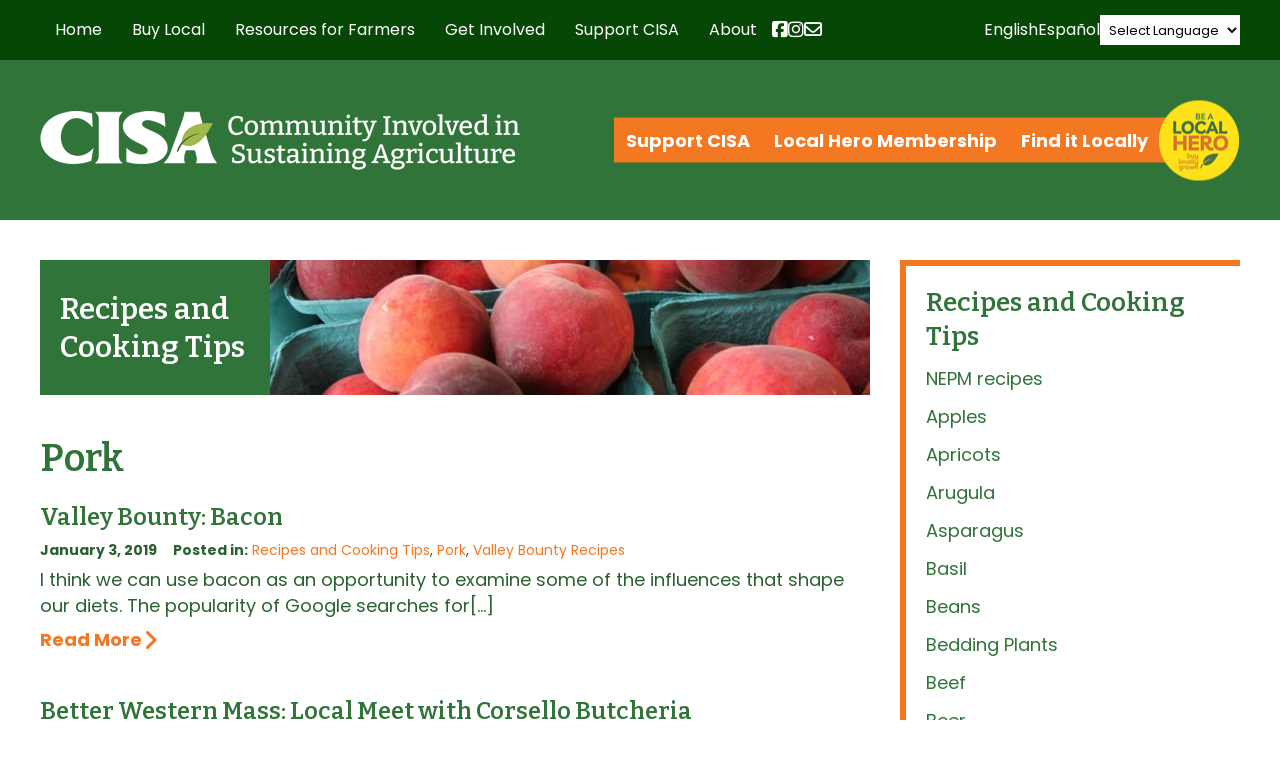

--- FILE ---
content_type: text/html; charset=UTF-8
request_url: https://www.buylocalfood.org/recipes/pork/
body_size: 29737
content:
<!DOCTYPE html>
  <head>

    <meta charset="utf-8">

    <link media="all" href="https://www.buylocalfood.org/wp-content/cache/autoptimize/css/autoptimize_292ac5dd61ff235b305e8d0d070ea958.css" rel="stylesheet"><link media="screen" href="https://www.buylocalfood.org/wp-content/cache/autoptimize/css/autoptimize_4f0d75568df804b83a2f5f020306b142.css" rel="stylesheet"><title>CISA &#8211; Community Involved In Sustaining Agriculture |   Pork</title>
    
    <!-- Set the viewport width to device width for mobile -->
        <meta name="viewport" content="width=990" />
        <meta name="verify-v1" content="ddAhBsj+VPsqA1kO9dZM7J5MVmfr0V6iacdZzAD3rQk=" />

    
    <link rel="image_src" href="https://buylocalfood.org/CISA.jpg" />

    <!-- Le HTML5 shim, for IE6-8 support of HTML5 elements -->
    <!--[if lt IE 9]>
      <script src="http://html5shim.googlecode.com/svn/trunk/html5.js"></script>
    <![endif]-->
    
    
    <!-- CISA Container Tag; Do not remove or alter code in any way. Generated: 8/23/2018 -->
    <!-- Google Tag Manager -->
    <script>(function(w,d,s,l,i){w[l]=w[l]||[];w[l].push({'gtm.start':
    new Date().getTime(),event:'gtm.js'});var f=d.getElementsByTagName(s)[0],
    j=d.createElement(s),dl=l!='dataLayer'?'&l='+l:'';j.async=true;j.src=
    'https://www.googletagmanager.com/gtm.js?id='+i+dl;f.parentNode.insertBefore(j,f);
    })(window,document,'script','dataLayer','GTM-TRQ99V3');</script>
    <!-- End Google Tag Manager -->
    
    

    
    
    <link rel="apple-touch-icon" sizes="57x57" href="/apple-touch-icon-57x57.png">
    <link rel="apple-touch-icon" sizes="114x114" href="/apple-touch-icon-114x114.png">
    <link rel="apple-touch-icon" sizes="72x72" href="/apple-touch-icon-72x72.png">
    <link rel="apple-touch-icon" sizes="144x144" href="/apple-touch-icon-144x144.png">
    <link rel="apple-touch-icon" sizes="60x60" href="/apple-touch-icon-60x60.png">
    <link rel="apple-touch-icon" sizes="120x120" href="/apple-touch-icon-120x120.png">
    <link rel="apple-touch-icon" sizes="76x76" href="/apple-touch-icon-76x76.png">
    <link rel="apple-touch-icon" sizes="152x152" href="/apple-touch-icon-152x152.png">
    <link rel="icon" type="image/png" href="/favicon-196x196.png" sizes="196x196">
    <link rel="icon" type="image/png" href="/favicon-160x160.png" sizes="160x160">
    <link rel="icon" type="image/png" href="/favicon-96x96.png" sizes="96x96">
    <link rel="icon" type="image/png" href="/favicon-16x16.png" sizes="16x16">
    <link rel="icon" type="image/png" href="/favicon-32x32.png" sizes="32x32">
    <meta name="msapplication-TileColor" content="#ffffff">
    <meta name="msapplication-TileImage" content="/mstile-144x144.png">
    
    
    
    <meta name='robots' content='max-image-preview:large' />
<link rel="preconnect" href="https://fonts.gstatic.com/" crossorigin><link rel="preconnect" href="https://fonts.googleapis.com/" crossorigin><link rel="dns-prefetch" href="https://fonts.gstatic.com/"><link rel="dns-prefetch" href="https://fonts.googleapis.com/"><link rel="alternate" type="text/calendar" title="CISA - Community Involved In Sustaining Agriculture &raquo; iCal Feed" href="https://www.buylocalfood.org/events/?ical=1" />
<link rel="alternate" type="application/rss+xml" title="CISA - Community Involved In Sustaining Agriculture &raquo; Pork Category Feed" href="https://www.buylocalfood.org/recipes/pork/feed/" />















<link rel='stylesheet' id='_cdev-fonts-css' href='https://fonts.googleapis.com/css2?family=Bitter:ital,wght@0,100..900;1,100..900&#038;family=Poppins:ital,wght@0,400;0,700;1,400;1,700' type='text/css' media='all' />













<script type="text/javascript" src="https://www.buylocalfood.org/wp-includes/js/jquery/jquery.min.js?ver=3.7.1" id="jquery-core-js"></script>
<script type="text/javascript" src="https://www.buylocalfood.org/wp-includes/js/jquery/jquery-migrate.min.js?ver=3.4.1" id="jquery-migrate-js"></script>



<script type="text/javascript" id="email_link_js-js-extra">
/* <![CDATA[ */
var email_link_js_vars = {"ajax_url":"https://www.buylocalfood.org/wp-admin/admin-ajax.php","loading_path":"https://www.buylocalfood.org/wp-content/plugins/word-auto-fill/assets/img/loading.gif"};
//# sourceURL=email_link_js-js-extra
/* ]]> */
</script>



<!-- Google tag (gtag.js) snippet added by Site Kit -->
<!-- Google Analytics snippet added by Site Kit -->
<script type="text/javascript" src="https://www.googletagmanager.com/gtag/js?id=GT-NB3VSMT" id="google_gtagjs-js" async></script>
<script type="text/javascript" id="google_gtagjs-js-after">
/* <![CDATA[ */
window.dataLayer = window.dataLayer || [];function gtag(){dataLayer.push(arguments);}
gtag("set","linker",{"domains":["www.buylocalfood.org"]});
gtag("js", new Date());
gtag("set", "developer_id.dZTNiMT", true);
gtag("config", "GT-NB3VSMT");
//# sourceURL=google_gtagjs-js-after
/* ]]> */
</script>
<link rel="https://api.w.org/" href="https://www.buylocalfood.org/wp-json/" /><link rel="alternate" title="JSON" type="application/json" href="https://www.buylocalfood.org/wp-json/wp/v2/categories/106" /><link rel="EditURI" type="application/rsd+xml" title="RSD" href="https://www.buylocalfood.org/xmlrpc.php?rsd" />

<meta name="generator" content="Site Kit by Google 1.170.0" /><meta name="et-api-version" content="v1"><meta name="et-api-origin" content="https://www.buylocalfood.org"><link rel="https://theeventscalendar.com/" href="https://www.buylocalfood.org/wp-json/tribe/tickets/v1/" /><meta name="tec-api-version" content="v1"><meta name="tec-api-origin" content="https://www.buylocalfood.org"><link rel="alternate" href="https://www.buylocalfood.org/wp-json/tribe/events/v1/" /><link rel="alternate" type="application/rss+xml" title="RSS 2.0 Feed" href="https://www.buylocalfood.org/feed/" />    
<!-- Google tag (gtag.js) -->
<script async src="https://www.googletagmanager.com/gtag/js?id=G-DZMNBQSK2Q"></script>
<script>
  window.dataLayer = window.dataLayer || [];
  function gtag(){dataLayer.push(arguments);}
  gtag('js', new Date());

  gtag('config', 'G-DZMNBQSK2Q');
</script>    

  </head>

  <body class="archive category category-pork category-106 wp-theme-CISA2024 tribe-no-js tec-no-tickets-on-recurring tec-no-rsvp-on-recurring tribe-theme-CISA2024">
  
    <!-- CISA Container Tag; Do not remove or alter code in any way. Generated: 8/23/2018 -->
    <!-- Google Tag Manager (noscript) -->
    <noscript><iframe src="https://www.googletagmanager.com/ns.html?id=GTM-TRQ99V3"
    height="0" width="0" style="display:none;visibility:hidden"></iframe></noscript>
    <!-- End Google Tag Manager (noscript) -->
    


<!-- Navigation Mobile -->
<div class="mobile-hamburger" id="hamburger"><a href="#" class="mobile-hamburger__link" accesskey="1">Menu</a></div>

<div class="mobile-menu-cover">

    <div class="mob-nav-container"><ul id="mob-menu" class="mob-nav-menu"><li id="menu-item-15" class="menu-item menu-item-type-custom menu-item-object-custom menu-item-home menu-item-15"><a href="https://www.buylocalfood.org/">Home</a></li>
<li id="menu-item-16" class="menu-item menu-item-type-post_type menu-item-object-page menu-item-has-children menu-item-16"><a href="https://www.buylocalfood.org/buy-local/">Buy Local</a>
<ul class="sub-menu">
	<li id="menu-item-90" class="menu-item menu-item-type-post_type menu-item-object-page menu-item-90"><a href="https://www.buylocalfood.org/buy-local/find-local/">Find Local Food and Farms</a></li>
	<li id="menu-item-43332" class="menu-item menu-item-type-post_type menu-item-object-page menu-item-43332"><a href="https://www.buylocalfood.org/buy-local/local-food-calculator/">Local Food Impact Calculator</a></li>
	<li id="menu-item-14946" class="menu-item menu-item-type-post_type menu-item-object-page menu-item-14946"><a href="https://www.buylocalfood.org/buy-local/use-snapebt-for-local-food/">Use SNAP/EBT and HIP for local food</a></li>
	<li id="menu-item-48435" class="menu-item menu-item-type-post_type menu-item-object-page menu-item-48435"><a href="https://www.buylocalfood.org/buy-local/making-food-fun/">Making Food Fun</a></li>
	<li id="menu-item-55" class="menu-item menu-item-type-taxonomy menu-item-object-category menu-item-55"><a href="https://www.buylocalfood.org/local-hero-profiles/">Local Hero Profiles</a></li>
	<li id="menu-item-219" class="menu-item menu-item-type-taxonomy menu-item-object-category menu-item-219"><a href="https://www.buylocalfood.org/press-room/local-heroes-in-the-news/">Local Heroes in the News</a></li>
	<li id="menu-item-10040" class="menu-item menu-item-type-post_type menu-item-object-page menu-item-10040"><a href="https://www.buylocalfood.org/buy-local/recipes-and-cooking-tips/">Recipes and Cooking Tips</a></li>
</ul>
</li>
<li id="menu-item-205" class="menu-item menu-item-type-post_type menu-item-object-page menu-item-has-children menu-item-205"><a href="https://www.buylocalfood.org/resources-for-farmers/">Resources for Farmers</a>
<ul class="sub-menu">
	<li id="menu-item-235" class="menu-item menu-item-type-post_type menu-item-object-page menu-item-235"><a href="https://www.buylocalfood.org/resources-for-farmers/local-hero-program/">2026 Local Hero Enrollment</a></li>
	<li id="menu-item-234" class="menu-item menu-item-type-post_type menu-item-object-page menu-item-234"><a href="https://www.buylocalfood.org/resources-for-farmers/workshops-and-assistance/">Workshops and Events</a></li>
	<li id="menu-item-28526" class="menu-item menu-item-type-post_type menu-item-object-page menu-item-28526"><a href="https://www.buylocalfood.org/resources-for-farmers/one-on-one-assistance/">Business Assistance</a></li>
	<li id="menu-item-24280" class="menu-item menu-item-type-post_type menu-item-object-page menu-item-24280"><a href="https://www.buylocalfood.org/resources-for-farmers/healthy-incentives-program/">Healthy Incentives Program &#038; SNAP</a></li>
	<li id="menu-item-233" class="menu-item menu-item-type-post_type menu-item-object-page menu-item-233"><a href="https://www.buylocalfood.org/resources-for-farmers/tipsheets/">Tipsheets and Resources</a></li>
	<li id="menu-item-44647" class="menu-item menu-item-type-post_type menu-item-object-page menu-item-44647"><a href="https://www.buylocalfood.org/resources-for-farmers/climate/">Climate Change and Farming Resource Hub</a></li>
	<li id="menu-item-29606" class="menu-item menu-item-type-post_type menu-item-object-page menu-item-29606"><a href="https://www.buylocalfood.org/resources-for-farmers/labor-law-and-management/">Labor Laws and Management</a></li>
	<li id="menu-item-22668" class="menu-item menu-item-type-post_type menu-item-object-page menu-item-22668"><a href="https://www.buylocalfood.org/resources-for-farmers/grants-and-financing/">Grants and Financing</a></li>
	<li id="menu-item-43777" class="menu-item menu-item-type-post_type menu-item-object-page menu-item-43777"><a href="https://www.buylocalfood.org/resources-for-farmers/cisa-emergency-farm-fund/">CISA’s Emergency Farm Fund</a></li>
	<li id="menu-item-44646" class="menu-item menu-item-type-post_type menu-item-object-page menu-item-44646"><a href="https://www.buylocalfood.org/resources-for-farmers/fondo-agricola-de-emergencia-cisa/">Fondo Agrícola de Emergencia CISA</a></li>
</ul>
</li>
<li id="menu-item-207" class="menu-item menu-item-type-post_type menu-item-object-page menu-item-has-children menu-item-207"><a href="https://www.buylocalfood.org/get-involved/">Get Involved</a>
<ul class="sub-menu">
	<li id="menu-item-148" class="menu-item menu-item-type-custom menu-item-object-custom menu-item-148"><a href="https://www.buylocalfood.org/events/">Events</a></li>
	<li id="menu-item-242" class="menu-item menu-item-type-post_type menu-item-object-page menu-item-242"><a href="https://www.buylocalfood.org/get-involved/policy-and-action/">Policy and Action</a></li>
	<li id="menu-item-753" class="menu-item menu-item-type-taxonomy menu-item-object-category menu-item-753"><a href="https://www.buylocalfood.org/classifieds/">Classifieds</a></li>
</ul>
</li>
<li id="menu-item-208" class="menu-item menu-item-type-post_type menu-item-object-page menu-item-has-children menu-item-208"><a href="https://www.buylocalfood.org/support-cisa/">Support CISA</a>
<ul class="sub-menu">
	<li id="menu-item-1029" class="menu-item menu-item-type-post_type menu-item-object-page menu-item-1029"><a href="https://www.buylocalfood.org/support-cisa/donate/">Donate</a></li>
	<li id="menu-item-1022" class="menu-item menu-item-type-post_type menu-item-object-page menu-item-1022"><a href="https://www.buylocalfood.org/support-cisa/community-membership/">Community Membership</a></li>
	<li id="menu-item-27645" class="menu-item menu-item-type-post_type menu-item-object-page menu-item-27645"><a href="https://www.buylocalfood.org/support-cisa/cisa-t-shirts/">CISA T-Shirts and Tote Bags</a></li>
	<li id="menu-item-1054" class="menu-item menu-item-type-post_type menu-item-object-page menu-item-1054"><a href="https://www.buylocalfood.org/support-cisa/planned-giving/">Other Ways to Give</a></li>
	<li id="menu-item-1058" class="menu-item menu-item-type-post_type menu-item-object-page menu-item-1058"><a href="https://www.buylocalfood.org/support-cisa/business-partners/">Business Sponsors</a></li>
</ul>
</li>
<li id="menu-item-209" class="menu-item menu-item-type-post_type menu-item-object-page menu-item-has-children menu-item-209"><a href="https://www.buylocalfood.org/about/">About</a>
<ul class="sub-menu">
	<li id="menu-item-11900" class="menu-item menu-item-type-post_type menu-item-object-page menu-item-11900"><a href="https://www.buylocalfood.org/about/strategic-plan/">Strategic Plan</a></li>
	<li id="menu-item-253" class="menu-item menu-item-type-post_type menu-item-object-page menu-item-253"><a href="https://www.buylocalfood.org/about/our-programs/">Our Programs</a></li>
	<li id="menu-item-39523" class="menu-item menu-item-type-post_type menu-item-object-page menu-item-39523"><a href="https://www.buylocalfood.org/about/racial-equity-in-the-food-system/">Racial equity in the food system</a></li>
	<li id="menu-item-3687" class="menu-item menu-item-type-post_type menu-item-object-page menu-item-3687"><a href="https://www.buylocalfood.org/about/funding-partners/">Funding Partners</a></li>
	<li id="menu-item-218" class="menu-item menu-item-type-taxonomy menu-item-object-category menu-item-218"><a href="https://www.buylocalfood.org/press-room/">Press Room</a></li>
	<li id="menu-item-252" class="menu-item menu-item-type-post_type menu-item-object-page menu-item-252"><a href="https://www.buylocalfood.org/about/publications/">Publications</a></li>
	<li id="menu-item-675" class="menu-item menu-item-type-post_type menu-item-object-page menu-item-675"><a href="https://www.buylocalfood.org/about/history/">History</a></li>
	<li id="menu-item-251" class="menu-item menu-item-type-post_type menu-item-object-page menu-item-251"><a href="https://www.buylocalfood.org/about/people/">People</a></li>
	<li id="menu-item-250" class="menu-item menu-item-type-post_type menu-item-object-page menu-item-250"><a href="https://www.buylocalfood.org/about/contact-us/">Contact Us</a></li>
	<li id="menu-item-249" class="menu-item menu-item-type-taxonomy menu-item-object-category menu-item-249"><a href="https://www.buylocalfood.org/local-hero-awardees/">Local Hero Awardees</a></li>
	<li id="menu-item-46813" class="menu-item menu-item-type-taxonomy menu-item-object-category menu-item-46813"><a href="https://www.buylocalfood.org/cisa-blog/">CISA Blog</a></li>
</ul>
</li>
</ul></div>    
    
    <div class="clearfloats"><!-- --></div>
    
    <div class="tool">
      <div class="wrap">
          

            <nav id="action-navigation" class="action-navigation">
                <div class="menu-action-menu-container"><ul id="action-menu" class="action-menu"><li id="menu-item-34425" class="menu-item menu-item-type-post_type menu-item-object-page menu-item-34425"><a href="https://www.buylocalfood.org/support-cisa/">Support CISA</a></li>
<li id="menu-item-45597" class="menu-item menu-item-type-post_type menu-item-object-page menu-item-45597"><a href="https://www.buylocalfood.org/resources-for-farmers/local-hero-program/">Local Hero Membership</a></li>
<li id="menu-item-34427" class="menu-item menu-item-type-custom menu-item-object-custom menu-item-34427"><a href="https://www.buylocalfood.org/find-it-locally/">Find it Locally</a></li>
</ul></div>                <div class="local_hero_wafer">Be a Local Hero</div>
            </nav><!-- #site-navigation -->
            
            
            <div class="social-wrap">

                  <div class="social mobile">

                        <a href="https://www.facebook.com/buylocalfood.org/" class="fa-brands fa-facebook-square" target="_blank"><span class="sr-only">Facebook</span></a>

                        <a href="https://www.instagram.com/cisa_localhero/" class="fa-brands fa-instagram" target="_blank"><span class="sr-only">Instagram</span></a>

                        <a href="https://www.buylocalfood.org/about/contact-us/get-connected/" class="fa fa-envelope" target="_blank"><span class="sr-only">Newsletter</span></a>

                    </div>

            </div>


        </div>
    </div>
    
    <div class="clearfloats"><!-- --></div>

  
</div>
<!-- // Navigation Mobile -->


<!-- Translate Bar -->
<div class="translate-bar">
    <div class="translate-bar-wrap">
    <script>
    jQuery(document).ready(function($){
        $('select.gt_selector').val('');
        $('select.gt_selector').on('change', function() {
            if ($(this).val() === 'en|en') {
                $(this).val('');
            }
        });
        jQuery('a[data-gt-lang="es"]').on('click', function() {
            jQuery('select.gt_selector').val('en|es').change();
        });
        jQuery('a[data-gt-lang="en"]').on('click', function() {
            jQuery('select.gt_selector').val('').change();
        });
    });
    </script>
    <!-- do shortcode [gtranslate] -->
    <a href="#" data-gt-lang="en" class="gt-current-lang notranslate">English</a>    <a href="#" data-gt-lang="es" class="notranslate">Español</a>    <div class="translate-select"><div class="gtranslate_wrapper" id="gt-wrapper-65958930"></div></div>
    </div>
</div>
<!-- Translate Bar -->


<div class="site-navigation-wrap" id="navbar">
<div class="container">
<div class="site-navigation-flex">

    <nav id="site-navigation" class="primary-navigation">
        <div class="menu-main-container"><ul id="primary-menu" class="primary-menu"><li class="menu-item menu-item-type-custom menu-item-object-custom menu-item-home menu-item-15"><a href="https://www.buylocalfood.org/">Home</a></li>
<li class="menu-item menu-item-type-post_type menu-item-object-page menu-item-has-children menu-item-16"><a href="https://www.buylocalfood.org/buy-local/">Buy Local</a>
<ul class="sub-menu">
	<li class="menu-item menu-item-type-post_type menu-item-object-page menu-item-has-children menu-item-90"><a href="https://www.buylocalfood.org/buy-local/find-local/">Find Local Food and Farms</a>
	<ul class="sub-menu">
		<li id="menu-item-3944" class="menu-item menu-item-type-post_type menu-item-object-page menu-item-3944"><a href="https://www.buylocalfood.org/buy-local/find-local/searchable-database/">Online Farm Guide</a></li>
		<li id="menu-item-9936" class="menu-item menu-item-type-post_type menu-item-object-page menu-item-9936"><a href="https://www.buylocalfood.org/buy-local/find-local/western-mass-harvest-calendar/">Western Mass Harvest Calendar</a></li>
		<li id="menu-item-32259" class="menu-item menu-item-type-post_type menu-item-object-page menu-item-32259"><a href="https://www.buylocalfood.org/buy-local/find-local/massachusetts-coalition-for-local-food-and-farms/">Massachusetts Coalition for Local Food and Farms</a></li>
	</ul>
</li>
	<li class="menu-item menu-item-type-post_type menu-item-object-page menu-item-43332"><a href="https://www.buylocalfood.org/buy-local/local-food-calculator/">Local Food Impact Calculator</a></li>
	<li class="menu-item menu-item-type-post_type menu-item-object-page menu-item-has-children menu-item-14946"><a href="https://www.buylocalfood.org/buy-local/use-snapebt-for-local-food/">Use SNAP/EBT and HIP for local food</a>
	<ul class="sub-menu">
		<li id="menu-item-23596" class="menu-item menu-item-type-post_type menu-item-object-page menu-item-23596"><a href="https://www.buylocalfood.org/buy-local/use-snapebt-for-local-food/healthy-incentives-program/">Healthy Incentives Program</a></li>
		<li id="menu-item-24468" class="menu-item menu-item-type-post_type menu-item-object-page menu-item-24468"><a href="https://www.buylocalfood.org/buy-local/use-snapebt-for-local-food/programa-de-incentivos-saludables/">Programa de Incentivos Saludables</a></li>
	</ul>
</li>
	<li class="menu-item menu-item-type-post_type menu-item-object-page menu-item-48435"><a href="https://www.buylocalfood.org/buy-local/making-food-fun/">Making Food Fun</a></li>
	<li class="menu-item menu-item-type-taxonomy menu-item-object-category menu-item-has-children menu-item-55"><a href="https://www.buylocalfood.org/local-hero-profiles/">Local Hero Profiles</a>
	<ul class="sub-menu">
		<li id="menu-item-977" class="menu-item menu-item-type-taxonomy menu-item-object-category menu-item-977"><a href="https://www.buylocalfood.org/local-hero-profiles/farm-profiles/">Farm Profiles</a></li>
		<li id="menu-item-978" class="menu-item menu-item-type-taxonomy menu-item-object-category menu-item-978"><a href="https://www.buylocalfood.org/local-hero-profiles/restaurant-profiles/">Restaurant Profiles</a></li>
		<li id="menu-item-126" class="menu-item menu-item-type-taxonomy menu-item-object-category menu-item-126"><a href="https://www.buylocalfood.org/local-hero-profiles/retailer-profiles/">Retailer Profiles</a></li>
		<li id="menu-item-2706" class="menu-item menu-item-type-taxonomy menu-item-object-category menu-item-2706"><a href="https://www.buylocalfood.org/local-hero-profiles/specialty-producer-profiles/">Specialty Producer Profiles</a></li>
	</ul>
</li>
	<li class="menu-item menu-item-type-taxonomy menu-item-object-category menu-item-219"><a href="https://www.buylocalfood.org/press-room/local-heroes-in-the-news/">Local Heroes in the News</a></li>
	<li class="menu-item menu-item-type-post_type menu-item-object-page menu-item-10040"><a href="https://www.buylocalfood.org/buy-local/recipes-and-cooking-tips/">Recipes and Cooking Tips</a></li>
</ul>
</li>
<li class="menu-item menu-item-type-post_type menu-item-object-page menu-item-has-children menu-item-205"><a href="https://www.buylocalfood.org/resources-for-farmers/">Resources for Farmers</a>
<ul class="sub-menu">
	<li class="menu-item menu-item-type-post_type menu-item-object-page menu-item-235"><a href="https://www.buylocalfood.org/resources-for-farmers/local-hero-program/">2026 Local Hero Enrollment</a></li>
	<li class="menu-item menu-item-type-post_type menu-item-object-page menu-item-234"><a href="https://www.buylocalfood.org/resources-for-farmers/workshops-and-assistance/">Workshops and Events</a></li>
	<li class="menu-item menu-item-type-post_type menu-item-object-page menu-item-28526"><a href="https://www.buylocalfood.org/resources-for-farmers/one-on-one-assistance/">Business Assistance</a></li>
	<li class="menu-item menu-item-type-post_type menu-item-object-page menu-item-24280"><a href="https://www.buylocalfood.org/resources-for-farmers/healthy-incentives-program/">Healthy Incentives Program &#038; SNAP</a></li>
	<li class="menu-item menu-item-type-post_type menu-item-object-page menu-item-233"><a href="https://www.buylocalfood.org/resources-for-farmers/tipsheets/">Tipsheets and Resources</a></li>
	<li class="menu-item menu-item-type-post_type menu-item-object-page menu-item-44647"><a href="https://www.buylocalfood.org/resources-for-farmers/climate/">Climate Change and Farming Resource Hub</a></li>
	<li class="menu-item menu-item-type-post_type menu-item-object-page menu-item-29606"><a href="https://www.buylocalfood.org/resources-for-farmers/labor-law-and-management/">Labor Laws and Management</a></li>
	<li class="menu-item menu-item-type-post_type menu-item-object-page menu-item-22668"><a href="https://www.buylocalfood.org/resources-for-farmers/grants-and-financing/">Grants and Financing</a></li>
	<li class="menu-item menu-item-type-post_type menu-item-object-page menu-item-43777"><a href="https://www.buylocalfood.org/resources-for-farmers/cisa-emergency-farm-fund/">CISA’s Emergency Farm Fund</a></li>
	<li class="menu-item menu-item-type-post_type menu-item-object-page menu-item-44646"><a href="https://www.buylocalfood.org/resources-for-farmers/fondo-agricola-de-emergencia-cisa/">Fondo Agrícola de Emergencia CISA</a></li>
</ul>
</li>
<li class="menu-item menu-item-type-post_type menu-item-object-page menu-item-has-children menu-item-207"><a href="https://www.buylocalfood.org/get-involved/">Get Involved</a>
<ul class="sub-menu">
	<li class="menu-item menu-item-type-custom menu-item-object-custom menu-item-has-children menu-item-148"><a href="https://www.buylocalfood.org/events/">Events</a>
	<ul class="sub-menu">
		<li id="menu-item-22723" class="menu-item menu-item-type-taxonomy menu-item-object-tribe_events_cat menu-item-22723"><a href="https://www.buylocalfood.org/events/category/cisa-events/">CISA Events</a></li>
		<li id="menu-item-22724" class="menu-item menu-item-type-taxonomy menu-item-object-tribe_events_cat menu-item-22724"><a href="https://www.buylocalfood.org/events/category/community-events/">Community Events</a></li>
		<li id="menu-item-48438" class="menu-item menu-item-type-taxonomy menu-item-object-tribe_events_cat menu-item-48438"><a href="https://www.buylocalfood.org/events/category/family-events/">Family events</a></li>
		<li id="menu-item-25767" class="menu-item menu-item-type-taxonomy menu-item-object-tribe_events_cat menu-item-25767"><a href="https://www.buylocalfood.org/events/category/cisas-workshops/">CISA Workshops for Businesses</a></li>
		<li id="menu-item-44516" class="menu-item menu-item-type-taxonomy menu-item-object-tribe_events_cat menu-item-44516"><a href="https://www.buylocalfood.org/events/category/climate/">Climate Events</a></li>
		<li id="menu-item-22725" class="menu-item menu-item-type-taxonomy menu-item-object-tribe_events_cat menu-item-22725"><a href="https://www.buylocalfood.org/events/category/farmer-events/">Farmer Events</a></li>
	</ul>
</li>
	<li class="menu-item menu-item-type-post_type menu-item-object-page menu-item-242"><a href="https://www.buylocalfood.org/get-involved/policy-and-action/">Policy and Action</a></li>
	<li class="menu-item menu-item-type-taxonomy menu-item-object-category menu-item-753"><a href="https://www.buylocalfood.org/classifieds/">Classifieds</a></li>
</ul>
</li>
<li class="menu-item menu-item-type-post_type menu-item-object-page menu-item-has-children menu-item-208"><a href="https://www.buylocalfood.org/support-cisa/">Support CISA</a>
<ul class="sub-menu">
	<li class="menu-item menu-item-type-post_type menu-item-object-page menu-item-1029"><a href="https://www.buylocalfood.org/support-cisa/donate/">Donate</a></li>
	<li class="menu-item menu-item-type-post_type menu-item-object-page menu-item-1022"><a href="https://www.buylocalfood.org/support-cisa/community-membership/">Community Membership</a></li>
	<li class="menu-item menu-item-type-post_type menu-item-object-page menu-item-27645"><a href="https://www.buylocalfood.org/support-cisa/cisa-t-shirts/">CISA T-Shirts and Tote Bags</a></li>
	<li class="menu-item menu-item-type-post_type menu-item-object-page menu-item-1054"><a href="https://www.buylocalfood.org/support-cisa/planned-giving/">Other Ways to Give</a></li>
	<li class="menu-item menu-item-type-post_type menu-item-object-page menu-item-1058"><a href="https://www.buylocalfood.org/support-cisa/business-partners/">Business Sponsors</a></li>
</ul>
</li>
<li class="menu-item menu-item-type-post_type menu-item-object-page menu-item-has-children menu-item-209"><a href="https://www.buylocalfood.org/about/">About</a>
<ul class="sub-menu">
	<li class="menu-item menu-item-type-post_type menu-item-object-page menu-item-11900"><a href="https://www.buylocalfood.org/about/strategic-plan/">Strategic Plan</a></li>
	<li class="menu-item menu-item-type-post_type menu-item-object-page menu-item-253"><a href="https://www.buylocalfood.org/about/our-programs/">Our Programs</a></li>
	<li class="menu-item menu-item-type-post_type menu-item-object-page menu-item-39523"><a href="https://www.buylocalfood.org/about/racial-equity-in-the-food-system/">Racial equity in the food system</a></li>
	<li class="menu-item menu-item-type-post_type menu-item-object-page menu-item-3687"><a href="https://www.buylocalfood.org/about/funding-partners/">Funding Partners</a></li>
	<li class="menu-item menu-item-type-taxonomy menu-item-object-category menu-item-218"><a href="https://www.buylocalfood.org/press-room/">Press Room</a></li>
	<li class="menu-item menu-item-type-post_type menu-item-object-page menu-item-has-children menu-item-252"><a href="https://www.buylocalfood.org/about/publications/">Publications</a>
	<ul class="sub-menu">
		<li id="menu-item-757" class="menu-item menu-item-type-post_type menu-item-object-page menu-item-757"><a href="https://www.buylocalfood.org/about/publications/newsletter-archive/">Newsletter Archive</a></li>
	</ul>
</li>
	<li class="menu-item menu-item-type-post_type menu-item-object-page menu-item-675"><a href="https://www.buylocalfood.org/about/history/">History</a></li>
	<li class="menu-item menu-item-type-post_type menu-item-object-page menu-item-251"><a href="https://www.buylocalfood.org/about/people/">People</a></li>
	<li class="menu-item menu-item-type-post_type menu-item-object-page menu-item-250"><a href="https://www.buylocalfood.org/about/contact-us/">Contact Us</a></li>
	<li class="menu-item menu-item-type-taxonomy menu-item-object-category menu-item-249"><a href="https://www.buylocalfood.org/local-hero-awardees/">Local Hero Awardees</a></li>
	<li class="menu-item menu-item-type-taxonomy menu-item-object-category menu-item-46813"><a href="https://www.buylocalfood.org/cisa-blog/">CISA Blog</a></li>
</ul>
</li>
</ul></div>    </nav><!-- #site-navigation -->



    <div class="social header">

        <a href="https://www.facebook.com/buylocalfood.org/" class="fa-brands fa-facebook-square" target="_blank"><span class="sr-only">Facebook</span></a>

        <a href="https://www.instagram.com/cisa_localhero/" class="fa-brands fa-instagram" target="_blank"><span class="sr-only">Instagram</span></a>

        <a href="https://www.buylocalfood.org/about/contact-us/get-connected/" class="fa fa-envelope"><span class="sr-only">Newsletter</span></a>

    </div>

    

</div>
</div>
</div>


<header id="masthead" class="site-header hideprint">

	<div class="container">
	<div class="site-header__pad">


    <div class="site-branding">
                    <p class="site-branding__site-title"><a href="https://www.buylocalfood.org/" rel="home">CISA &#8211; Community Involved In Sustaining Agriculture</a></p>
                </div><!-- .site-branding -->
    
    <div class="action_wrap">

    
    
    <nav id="action-navigation" class="action-navigation">
        <div class="menu-action-menu-container"><ul id="action-menu" class="action-menu"><li class="menu-item menu-item-type-post_type menu-item-object-page menu-item-34425"><a href="https://www.buylocalfood.org/support-cisa/">Support CISA</a></li>
<li class="menu-item menu-item-type-post_type menu-item-object-page menu-item-45597"><a href="https://www.buylocalfood.org/resources-for-farmers/local-hero-program/">Local Hero Membership</a></li>
<li class="menu-item menu-item-type-custom menu-item-object-custom menu-item-34427"><a href="https://www.buylocalfood.org/find-it-locally/">Find it Locally</a></li>
</ul></div>        <div class="local_hero_wafer">Be a Local Hero</div>
    </nav><!-- #site-navigation -->
    
    </div>


    </div>
    
    
     
    
    
    
    
    
    
    
    </div>
</header><!-- #masthead -->






















   
                     


<div class="container">

<div class="columns mainbody"> 
  
  <div class="col maincontent">
  <div class="mainpad">
  
  
      <div class="page-header">
        <div class="title">
        Recipes and Cooking Tips        </div>
        <div class="bannerimage">
        <img width="660" height="135" src="https://www.buylocalfood.org/wp-content/uploads/2013/02/peaches-660x135.jpg" class="attachment-cisa_banner size-cisa_banner" alt="" decoding="async" fetchpriority="high" title="" />        </div>
      </div>

		
        	
			<h1 class="page-title">Pork</h1>
            
						
			
			
			            <div class="entry">

								
					
<article id="post-29368" class="post-29368 post type-post status-publish format-standard hentry category-recipes category-pork category-valley-bounty">
    
    <div class="columns post_list">
	
	    
    
    <div class="col post_content">
    
    <header class="entry-header">
    
			
            <h3><a href="https://www.buylocalfood.org/valley-bounty-bacon/" title="Valley Bounty: Bacon" rel="bookmark">Valley Bounty: Bacon</a></h3>
			
            
            
            						            
            <div class="entry-meta">
            
            			<time class="entry-date" datetime="2019-01-03T10:59:04-05:00" pubdate><strong>January 3, 2019</strong></time>&nbsp;&nbsp;&nbsp;
                        
            
                        <span class="cat-links">
            <strong>Posted in:</strong> <a href="https://www.buylocalfood.org/recipes/" rel="category tag">Recipes and Cooking Tips</a>, <a href="https://www.buylocalfood.org/recipes/pork/" rel="category tag">Pork</a>, <a href="https://www.buylocalfood.org/recipes/valley-bounty/" rel="category tag">Valley Bounty Recipes</a>            </span>
                        
                        <!-- <div><strong>By:</strong> CISA</div> -->
                        
        	</div><!-- .entry-meta -->
            
    </header><!-- .entry-header -->
    
	   
	<div class="entry-content">
		I think we can use bacon as an opportunity to examine some of the influences that shape our diets. The popularity of Google searches for[...]   
	</div><!-- .entry-content -->
   
    
    <a href="https://www.buylocalfood.org/valley-bounty-bacon/" title="Valley Bounty: Bacon" rel="bookmark" class="box">Read More</a>
 
    </div><!-- .postcontent -->
    
    </div>

</article><!-- #post-29368 -->

				
					
<article id="post-28415" class="post-28415 post type-post status-publish format-standard hentry category-cisa-news category-recipes category-pork">
    
    <div class="columns post_list">
	
	    
    
    <div class="col post_content">
    
    <header class="entry-header">
    
			
            <h3><a href="https://www.buylocalfood.org/better-western-mass-local-meet-with-corsello-butcheria/" title="Better Western Mass: Local Meet with Corsello Butcheria" rel="bookmark">Better Western Mass: Local Meet with Corsello Butcheria</a></h3>
			
            
            
            						            
            <div class="entry-meta">
            
            			<time class="entry-date" datetime="2018-08-31T10:28:43-04:00" pubdate><strong>August 31, 2018</strong></time>&nbsp;&nbsp;&nbsp;
                        
            
                        <span class="cat-links">
            <strong>Posted in:</strong> <a href="https://www.buylocalfood.org/press-room/cisa-news/" rel="category tag">CISA News</a>, <a href="https://www.buylocalfood.org/recipes/" rel="category tag">Recipes and Cooking Tips</a>, <a href="https://www.buylocalfood.org/recipes/pork/" rel="category tag">Pork</a>            </span>
                        
                        <!-- <div><strong>By:</strong> CISA</div> -->
                        
        	</div><!-- .entry-meta -->
            
    </header><!-- .entry-header -->
    
	   
	<div class="entry-content">
		<strong>Western Mass News, August 31, 2018. </strong>Kasey Corsello of Corsello Butcheria in Easthampton joined CISA on Better Western Mass to talk about her butcher shop's dedication[...]   
	</div><!-- .entry-content -->
   
    
    <a href="https://www.buylocalfood.org/better-western-mass-local-meet-with-corsello-butcheria/" title="Better Western Mass: Local Meet with Corsello Butcheria" rel="bookmark" class="box">Read More</a>
 
    </div><!-- .postcontent -->
    
    </div>

</article><!-- #post-28415 -->

				
					
<article id="post-26534" class="post-26534 post type-post status-publish format-standard hentry category-recipes category-pork category-valley-bounty">
    
    <div class="columns post_list">
	
	    
    
    <div class="col post_content">
    
    <header class="entry-header">
    
			
            <h3><a href="https://www.buylocalfood.org/valley-bounty-pork-2/" title="Valley Bounty: Pork" rel="bookmark">Valley Bounty: Pork</a></h3>
			
            
            
            						            
            <div class="entry-meta">
            
            			<time class="entry-date" datetime="2018-01-20T18:14:38-05:00" pubdate><strong>January 20, 2018</strong></time>&nbsp;&nbsp;&nbsp;
                        
            
                        <span class="cat-links">
            <strong>Posted in:</strong> <a href="https://www.buylocalfood.org/recipes/" rel="category tag">Recipes and Cooking Tips</a>, <a href="https://www.buylocalfood.org/recipes/pork/" rel="category tag">Pork</a>, <a href="https://www.buylocalfood.org/recipes/valley-bounty/" rel="category tag">Valley Bounty Recipes</a>            </span>
                        
                        <!-- <div><strong>By:</strong> CISA</div> -->
                        
        	</div><!-- .entry-meta -->
            
    </header><!-- .entry-header -->
    
	   
	<div class="entry-content">
		Pork is the most widely eaten meat on the planet; according to the UN, it accounts for over a third of the meat consumed on[...]   
	</div><!-- .entry-content -->
   
    
    <a href="https://www.buylocalfood.org/valley-bounty-pork-2/" title="Valley Bounty: Pork" rel="bookmark" class="box">Read More</a>
 
    </div><!-- .postcontent -->
    
    </div>

</article><!-- #post-26534 -->

				
					
<article id="post-22986" class="post-22986 post type-post status-publish format-standard hentry category-recipes category-pork category-valley-bounty">
    
    <div class="columns post_list">
	
	    
    
    <div class="col post_content">
    
    <header class="entry-header">
    
			
            <h3><a href="https://www.buylocalfood.org/valley-bounty-pork/" title="Valley Bounty: Pork" rel="bookmark">Valley Bounty: Pork</a></h3>
			
            
            
            						            
            <div class="entry-meta">
            
            			<time class="entry-date" datetime="2017-03-11T14:33:45-05:00" pubdate><strong>March 11, 2017</strong></time>&nbsp;&nbsp;&nbsp;
                        
            
                        <span class="cat-links">
            <strong>Posted in:</strong> <a href="https://www.buylocalfood.org/recipes/" rel="category tag">Recipes and Cooking Tips</a>, <a href="https://www.buylocalfood.org/recipes/pork/" rel="category tag">Pork</a>, <a href="https://www.buylocalfood.org/recipes/valley-bounty/" rel="category tag">Valley Bounty Recipes</a>            </span>
                        
                        <!-- <div><strong>By:</strong> CISA</div> -->
                        
        	</div><!-- .entry-meta -->
            
    </header><!-- .entry-header -->
    
	   
	<div class="entry-content">
		Pulled pork butt or shoulder is a delicious and cost-effective option for the local pork connoisseur. The flavor of slow-smoked barbecue pulled pork is something[...]   
	</div><!-- .entry-content -->
   
    
    <a href="https://www.buylocalfood.org/valley-bounty-pork/" title="Valley Bounty: Pork" rel="bookmark" class="box">Read More</a>
 
    </div><!-- .postcontent -->
    
    </div>

</article><!-- #post-22986 -->

				
					
<article id="post-17256" class="post-17256 post type-post status-publish format-standard hentry category-recipes category-pork category-valley-bounty">
    
    <div class="columns post_list">
	
	    
    
    <div class="col post_content">
    
    <header class="entry-header">
    
			
            <h3><a href="https://www.buylocalfood.org/17256-2/" title="Valley Bounty: Pork" rel="bookmark">Valley Bounty: Pork</a></h3>
			
            
            
            						            
            <div class="entry-meta">
            
            			<time class="entry-date" datetime="2015-12-05T08:00:18-05:00" pubdate><strong>December 5, 2015</strong></time>&nbsp;&nbsp;&nbsp;
                        
            
                        <span class="cat-links">
            <strong>Posted in:</strong> <a href="https://www.buylocalfood.org/recipes/" rel="category tag">Recipes and Cooking Tips</a>, <a href="https://www.buylocalfood.org/recipes/pork/" rel="category tag">Pork</a>, <a href="https://www.buylocalfood.org/recipes/valley-bounty/" rel="category tag">Valley Bounty Recipes</a>            </span>
                        
                        <!-- <div><strong>By:</strong> CISA</div> -->
                        
        	</div><!-- .entry-meta -->
            
    </header><!-- .entry-header -->
    
	   
	<div class="entry-content">
		This is the traditional season for finishing and processing pigs in New England, dating from the pre-refrigeration need for cool temperatures. In my house, we’ve[...]   
	</div><!-- .entry-content -->
   
    
    <a href="https://www.buylocalfood.org/17256-2/" title="Valley Bounty: Pork" rel="bookmark" class="box">Read More</a>
 
    </div><!-- .postcontent -->
    
    </div>

</article><!-- #post-17256 -->

				
					
<article id="post-11926" class="post-11926 post type-post status-publish format-standard has-post-thumbnail hentry category-recipes category-pork category-valley-bounty">
    
    <div class="columns post_list">
	
	    <div class="col post_thumb">
		  <a href="https://www.buylocalfood.org/valley-bounty-ground-pork-october-25-2014/"><img width="150" height="150" src="https://www.buylocalfood.org/wp-content/uploads/2014/10/CISA-ValleyBountyLogo-150x150.jpg" class="attachment-thumbnail size-thumbnail wp-post-image" alt="" decoding="async" srcset="https://www.buylocalfood.org/wp-content/uploads/2014/10/CISA-ValleyBountyLogo-150x150.jpg 150w, https://www.buylocalfood.org/wp-content/uploads/2014/10/CISA-ValleyBountyLogo-75x75.jpg 75w" sizes="(max-width: 150px) 100vw, 150px" title="" /></a>
    </div>
        
    
    <div class="col post_content">
    
    <header class="entry-header">
    
			
            <h3><a href="https://www.buylocalfood.org/valley-bounty-ground-pork-october-25-2014/" title="Valley Bounty: Ground Pork, October 25, 2014" rel="bookmark">Valley Bounty: Ground Pork, October 25, 2014</a></h3>
			
            
            
            						            
            <div class="entry-meta">
            
            			<time class="entry-date" datetime="2014-10-25T08:29:25-04:00" pubdate><strong>October 25, 2014</strong></time>&nbsp;&nbsp;&nbsp;
                        
            
                        <span class="cat-links">
            <strong>Posted in:</strong> <a href="https://www.buylocalfood.org/recipes/" rel="category tag">Recipes and Cooking Tips</a>, <a href="https://www.buylocalfood.org/recipes/pork/" rel="category tag">Pork</a>, <a href="https://www.buylocalfood.org/recipes/valley-bounty/" rel="category tag">Valley Bounty Recipes</a>            </span>
                        
                        <!-- <div><strong>By:</strong> CISA</div> -->
                        
        	</div><!-- .entry-meta -->
            
    </header><!-- .entry-header -->
    
	   
	<div class="entry-content">
		Ground pork is the base for sausages, meatballs, patties, and dumplings from many cultures, including Asian, Eastern European and Latino. Vary the spices (chili flakes[...]   
	</div><!-- .entry-content -->
   
    
    <a href="https://www.buylocalfood.org/valley-bounty-ground-pork-october-25-2014/" title="Valley Bounty: Ground Pork, October 25, 2014" rel="bookmark" class="box">Read More</a>
 
    </div><!-- .postcontent -->
    
    </div>

</article><!-- #post-11926 -->

				
					
<article id="post-9609" class="post-9609 post type-post status-publish format-standard hentry category-recipes category-pork category-valley-bounty tag-mockingbird-farm tag-sutter-meats">
    
    <div class="columns post_list">
	
	    
    
    <div class="col post_content">
    
    <header class="entry-header">
    
			
            <h3><a href="https://www.buylocalfood.org/valley-bounty-march-29-2014-pork/" title="Valley Bounty, March 29, 2014: Pork" rel="bookmark">Valley Bounty, March 29, 2014: Pork</a></h3>
			
            
            
            						            
            <div class="entry-meta">
            
            			<time class="entry-date" datetime="2014-03-29T07:00:32-04:00" pubdate><strong>March 29, 2014</strong></time>&nbsp;&nbsp;&nbsp;
                        
            
                        <span class="cat-links">
            <strong>Posted in:</strong> <a href="https://www.buylocalfood.org/recipes/" rel="category tag">Recipes and Cooking Tips</a>, <a href="https://www.buylocalfood.org/recipes/pork/" rel="category tag">Pork</a>, <a href="https://www.buylocalfood.org/recipes/valley-bounty/" rel="category tag">Valley Bounty Recipes</a>            </span>
                        
                        <!-- <div><strong>By:</strong> CISA</div> -->
                        
        	</div><!-- .entry-meta -->
            
    </header><!-- .entry-header -->
    
	   
	<div class="entry-content">
		Pulled pork, pork chops. Empanadas, tamales, or dumplings.  Big roasts, or a little bit of bacon added for flavor. There are a lot of ways[...]   
	</div><!-- .entry-content -->
   
    
    <a href="https://www.buylocalfood.org/valley-bounty-march-29-2014-pork/" title="Valley Bounty, March 29, 2014: Pork" rel="bookmark" class="box">Read More</a>
 
    </div><!-- .postcontent -->
    
    </div>

</article><!-- #post-9609 -->

				
					
<article id="post-7941" class="post-7941 post type-post status-publish format-standard hentry category-apples category-carrots category-onions category-pork category-potatoes category-seasonal-menus-winter category-winter-squash tag-the-kitchen-garden tag-red-fire-farm">
    
    <div class="columns post_list">
	
	    
    
    <div class="col post_content">
    
    <header class="entry-header">
    
			
            <h3><a href="https://www.buylocalfood.org/winter-menu-valentines-day-meal/" title="Winter Menu: Valentine&#8217;s Day Meal" rel="bookmark">Winter Menu: Valentine&#8217;s Day Meal</a></h3>
			
            
            
            						            
            <div class="entry-meta">
            
            			<time class="entry-date" datetime="2013-12-10T16:17:28-05:00" pubdate><strong>December 10, 2013</strong></time>&nbsp;&nbsp;&nbsp;
                        
            
                        <span class="cat-links">
            <strong>Posted in:</strong> <a href="https://www.buylocalfood.org/recipes/apples/" rel="category tag">Apples</a>, <a href="https://www.buylocalfood.org/recipes/carrots/" rel="category tag">Carrots</a>, <a href="https://www.buylocalfood.org/recipes/onions/" rel="category tag">Onions</a>, <a href="https://www.buylocalfood.org/recipes/pork/" rel="category tag">Pork</a>, <a href="https://www.buylocalfood.org/recipes/potatoes/" rel="category tag">Potatoes</a>, <a href="https://www.buylocalfood.org/recipes/seasonal-menus-winter/" rel="category tag">Seasonal Menus: Winter</a>, <a href="https://www.buylocalfood.org/recipes/winter-squash/" rel="category tag">Winter Squash</a>            </span>
                        
                        <!-- <div><strong>By:</strong> CISA</div> -->
                        
        	</div><!-- .entry-meta -->
            
    </header><!-- .entry-header -->
    
	   
	<div class="entry-content">
		This year make your loved ones a special meal for Valentine&#8217;s Day using local ingredients. Nothing says &#8220;I love you&#8221; more than a home-cooked meal![...]   
	</div><!-- .entry-content -->
   
    
    <a href="https://www.buylocalfood.org/winter-menu-valentines-day-meal/" title="Winter Menu: Valentine&#8217;s Day Meal" rel="bookmark" class="box">Read More</a>
 
    </div><!-- .postcontent -->
    
    </div>

</article><!-- #post-7941 -->

				
					
<article id="post-2875" class="post-2875 post type-post status-publish format-standard hentry category-pork category-valley-bounty">
    
    <div class="columns post_list">
	
	    
    
    <div class="col post_content">
    
    <header class="entry-header">
    
			
            <h3><a href="https://www.buylocalfood.org/march-16-country-style-ribs/" title="March 16: Country Style Ribs" rel="bookmark">March 16: Country Style Ribs</a></h3>
			
            
            
            						            
            <div class="entry-meta">
            
            			<time class="entry-date" datetime="2013-03-16T17:27:09-04:00" pubdate><strong>March 16, 2013</strong></time>&nbsp;&nbsp;&nbsp;
                        
            
                        <span class="cat-links">
            <strong>Posted in:</strong> <a href="https://www.buylocalfood.org/recipes/pork/" rel="category tag">Pork</a>, <a href="https://www.buylocalfood.org/recipes/valley-bounty/" rel="category tag">Valley Bounty Recipes</a>            </span>
                        
                        <!-- <div><strong>By:</strong> CISA</div> -->
                        
        	</div><!-- .entry-meta -->
            
    </header><!-- .entry-header -->
    
	   
	<div class="entry-content">
		Many evenings, we need an easy and satisfying way to bring the family to the table without spending the day in the kitchen.   
	</div><!-- .entry-content -->
   
    
    <a href="https://www.buylocalfood.org/march-16-country-style-ribs/" title="March 16: Country Style Ribs" rel="bookmark" class="box">Read More</a>
 
    </div><!-- .postcontent -->
    
    </div>

</article><!-- #post-2875 -->

				             </div>

			            
            
            <div class="navigation">
            	<div class="alignleft"></div>
        		<div class="alignright"></div>
            <div class="clearfloats"><!-- --></div>
            </div> <!-- end navigation -->
    
	
  </div>
  </div>

  <div class="col sidecontent">

	


	<!-- List blog categories -->
	    <div id="subpages" class="rounded">
        <ul>
    <li class="current_page_parent"><a href="https://www.buylocalfood.org/recipes/ ">Recipes and Cooking Tips</a>
    	<li class="cat-item cat-item-1022"><a href="https://www.buylocalfood.org/recipes/nepm-recipes/">NEPM recipes</a>
</li>
	<li class="cat-item cat-item-22"><a href="https://www.buylocalfood.org/recipes/apples/">Apples</a>
</li>
	<li class="cat-item cat-item-409"><a href="https://www.buylocalfood.org/recipes/apricots/">Apricots</a>
</li>
	<li class="cat-item cat-item-335"><a href="https://www.buylocalfood.org/recipes/arugula/">Arugula</a>
</li>
	<li class="cat-item cat-item-86"><a href="https://www.buylocalfood.org/recipes/asparagus/">Asparagus</a>
</li>
	<li class="cat-item cat-item-508"><a href="https://www.buylocalfood.org/recipes/basil/">Basil</a>
</li>
	<li class="cat-item cat-item-311"><a href="https://www.buylocalfood.org/recipes/beans/">Beans</a>
</li>
	<li class="cat-item cat-item-371"><a href="https://www.buylocalfood.org/recipes/bedding-plants/">Bedding Plants</a>
</li>
	<li class="cat-item cat-item-80"><a href="https://www.buylocalfood.org/recipes/beef/">Beef</a>
</li>
	<li class="cat-item cat-item-677"><a href="https://www.buylocalfood.org/recipes/beer/">Beer</a>
</li>
	<li class="cat-item cat-item-14"><a href="https://www.buylocalfood.org/recipes/beets/">Beets</a>
</li>
	<li class="cat-item cat-item-303"><a href="https://www.buylocalfood.org/recipes/blueberries/">Blueberries</a>
</li>
	<li class="cat-item cat-item-379"><a href="https://www.buylocalfood.org/recipes/bok-choy/">Bok Choy</a>
</li>
	<li class="cat-item cat-item-561"><a href="https://www.buylocalfood.org/recipes/broccoli/">Broccoli</a>
</li>
	<li class="cat-item cat-item-504"><a href="https://www.buylocalfood.org/recipes/broccolini/">Broccolini</a>
</li>
	<li class="cat-item cat-item-340"><a href="https://www.buylocalfood.org/recipes/brussels-sprouts/">Brussels Sprouts</a>
</li>
	<li class="cat-item cat-item-271"><a href="https://www.buylocalfood.org/recipes/cabbage/">Cabbage</a>
</li>
	<li class="cat-item cat-item-761"><a href="https://www.buylocalfood.org/recipes/canteloupe/">Canteloupe</a>
</li>
	<li class="cat-item cat-item-78"><a href="https://www.buylocalfood.org/recipes/carrots/">Carrots</a>
</li>
	<li class="cat-item cat-item-427"><a href="https://www.buylocalfood.org/recipes/cauliflower/">Cauliflower</a>
</li>
	<li class="cat-item cat-item-420"><a href="https://www.buylocalfood.org/recipes/celery/">Celery</a>
</li>
	<li class="cat-item cat-item-75"><a href="https://www.buylocalfood.org/recipes/cheese/">Cheese</a>
</li>
	<li class="cat-item cat-item-395"><a href="https://www.buylocalfood.org/recipes/cherries/">Cherries</a>
</li>
	<li class="cat-item cat-item-76"><a href="https://www.buylocalfood.org/recipes/chicken/">Chicken</a>
</li>
	<li class="cat-item cat-item-776"><a href="https://www.buylocalfood.org/recipes/chicken-stock/">Chicken Stock</a>
</li>
	<li class="cat-item cat-item-573"><a href="https://www.buylocalfood.org/recipes/cider/">Cider</a>
</li>
	<li class="cat-item cat-item-518"><a href="https://www.buylocalfood.org/recipes/cilantro/">Cilantro</a>
</li>
	<li class="cat-item cat-item-302"><a href="https://www.buylocalfood.org/recipes/corn/">Corn</a>
</li>
	<li class="cat-item cat-item-298"><a href="https://www.buylocalfood.org/recipes/cucumbers/">Cucumbers</a>
</li>
	<li class="cat-item cat-item-780"><a href="https://www.buylocalfood.org/recipes/dairy/">Dairy</a>
</li>
	<li class="cat-item cat-item-615"><a href="https://www.buylocalfood.org/recipes/dill/">Dill</a>
</li>
	<li class="cat-item cat-item-515"><a href="https://www.buylocalfood.org/recipes/edamame/">Edamame</a>
</li>
	<li class="cat-item cat-item-412"><a href="https://www.buylocalfood.org/recipes/eggplant/">Eggplant</a>
</li>
	<li class="cat-item cat-item-82"><a href="https://www.buylocalfood.org/recipes/eggs/">Eggs</a>
</li>
	<li class="cat-item cat-item-653"><a href="https://www.buylocalfood.org/recipes/fennel/">Fennel</a>
</li>
	<li class="cat-item cat-item-25"><a href="https://www.buylocalfood.org/recipes/fish/">Fish</a>
</li>
	<li class="cat-item cat-item-578"><a href="https://www.buylocalfood.org/recipes/flour/">Flour</a>
</li>
	<li class="cat-item cat-item-501"><a href="https://www.buylocalfood.org/recipes/flowers/">Flowers</a>
</li>
	<li class="cat-item cat-item-325"><a href="https://www.buylocalfood.org/recipes/garlic/">Garlic</a>
</li>
	<li class="cat-item cat-item-733"><a href="https://www.buylocalfood.org/recipes/ghee/">Ghee</a>
</li>
	<li class="cat-item cat-item-567"><a href="https://www.buylocalfood.org/recipes/ginger/">Ginger</a>
</li>
	<li class="cat-item cat-item-65"><a href="https://www.buylocalfood.org/recipes/goat-meat/">Goat Meat</a>
</li>
	<li class="cat-item cat-item-358"><a href="https://www.buylocalfood.org/recipes/grain-recipes/">Grain</a>
</li>
	<li class="cat-item cat-item-563"><a href="https://www.buylocalfood.org/recipes/grapes/">Grapes</a>
</li>
	<li class="cat-item cat-item-259"><a href="https://www.buylocalfood.org/recipes/greens/">Greens</a>
</li>
	<li class="cat-item cat-item-351"><a href="https://www.buylocalfood.org/recipes/honey/">Honey</a>
</li>
	<li class="cat-item cat-item-777"><a href="https://www.buylocalfood.org/recipes/hops/">Hops</a>
</li>
	<li class="cat-item cat-item-28"><a href="https://www.buylocalfood.org/recipes/kale/">Kale</a>
</li>
	<li class="cat-item cat-item-295"><a href="https://www.buylocalfood.org/recipes/cooking-with-kids/">Kids&#039; Recipes</a>
</li>
	<li class="cat-item cat-item-734"><a href="https://www.buylocalfood.org/recipes/kimchi/">Kimchi</a>
</li>
	<li class="cat-item cat-item-635"><a href="https://www.buylocalfood.org/recipes/kohlrabi/">Kohlrabi</a>
</li>
	<li class="cat-item cat-item-275"><a href="https://www.buylocalfood.org/recipes/lamb/">Lamb</a>
</li>
	<li class="cat-item cat-item-27"><a href="https://www.buylocalfood.org/recipes/leeks/">Leeks</a>
</li>
	<li class="cat-item cat-item-676"><a href="https://www.buylocalfood.org/recipes/lettuce/">Lettuce</a>
</li>
	<li class="cat-item cat-item-736"><a href="https://www.buylocalfood.org/recipes/mache/">Mache</a>
</li>
	<li class="cat-item cat-item-91"><a href="https://www.buylocalfood.org/recipes/maple/">Maple</a>
</li>
	<li class="cat-item cat-item-316"><a href="https://www.buylocalfood.org/recipes/melons/">Melons</a>
</li>
	<li class="cat-item cat-item-287"><a href="https://www.buylocalfood.org/recipes/milk/">Milk</a>
</li>
	<li class="cat-item cat-item-24"><a href="https://www.buylocalfood.org/recipes/mushrooms/">Mushrooms</a>
</li>
	<li class="cat-item cat-item-762"><a href="https://www.buylocalfood.org/recipes/mustard-green-seeds/">Mustard Green Seeds</a>
</li>
	<li class="cat-item cat-item-105"><a href="https://www.buylocalfood.org/recipes/onions/">Onions</a>
</li>
	<li class="cat-item cat-item-678"><a href="https://www.buylocalfood.org/recipes/parsnips/">Parsnips</a>
</li>
	<li class="cat-item cat-item-313"><a href="https://www.buylocalfood.org/recipes/peaches/">Peaches</a>
</li>
	<li class="cat-item cat-item-416"><a href="https://www.buylocalfood.org/recipes/pears/">Pears</a>
</li>
	<li class="cat-item cat-item-274"><a href="https://www.buylocalfood.org/recipes/peas/">Peas</a>
</li>
	<li class="cat-item cat-item-778"><a href="https://www.buylocalfood.org/recipes/pesto/">Pesto</a>
</li>
	<li class="cat-item cat-item-318"><a href="https://www.buylocalfood.org/recipes/peppers/">Peppers</a>
</li>
	<li class="cat-item cat-item-594"><a href="https://www.buylocalfood.org/recipes/pickles/">Pickles</a>
</li>
	<li class="cat-item cat-item-329"><a href="https://www.buylocalfood.org/recipes/plums/">Plums</a>
</li>
	<li class="cat-item cat-item-350"><a href="https://www.buylocalfood.org/recipes/popcorn-recipes/">Popcorn</a>
</li>
	<li class="cat-item cat-item-106 current-cat"><a aria-current="page" href="https://www.buylocalfood.org/recipes/pork/">Pork</a>
</li>
	<li class="cat-item cat-item-66"><a href="https://www.buylocalfood.org/recipes/potatoes/">Potatoes</a>
</li>
	<li class="cat-item cat-item-332"><a href="https://www.buylocalfood.org/recipes/pumpkin-recipes/">Pumpkin</a>
</li>
	<li class="cat-item cat-item-662"><a href="https://www.buylocalfood.org/recipes/quince/">Quince</a>
</li>
	<li class="cat-item cat-item-79"><a href="https://www.buylocalfood.org/recipes/radishes/">Radishes</a>
</li>
	<li class="cat-item cat-item-738"><a href="https://www.buylocalfood.org/recipes/ramps/">Ramps</a>
</li>
	<li class="cat-item cat-item-507"><a href="https://www.buylocalfood.org/recipes/raspberries/">Raspberries</a>
</li>
	<li class="cat-item cat-item-299"><a href="https://www.buylocalfood.org/recipes/rhubarb/">Rhubarb</a>
</li>
	<li class="cat-item cat-item-601"><a href="https://www.buylocalfood.org/recipes/rutabaga/">Rutabaga</a>
</li>
	<li class="cat-item cat-item-579"><a href="https://www.buylocalfood.org/recipes/sage/">Sage</a>
</li>
	<li class="cat-item cat-item-610"><a href="https://www.buylocalfood.org/recipes/scallions/">Scallions</a>
</li>
	<li class="cat-item cat-item-541"><a href="https://www.buylocalfood.org/recipes/school-lunch/">School Lunch</a>
</li>
	<li class="cat-item cat-item-356"><a href="https://www.buylocalfood.org/recipes/seasonal-menus-maple/">Seasonal Menus: Maple</a>
</li>
	<li class="cat-item cat-item-270"><a href="https://www.buylocalfood.org/recipes/spring-sample-menu/">Seasonal Menus: Spring</a>
</li>
	<li class="cat-item cat-item-348"><a href="https://www.buylocalfood.org/recipes/seasonal-menus-winter/">Seasonal Menus: Winter</a>
</li>
	<li class="cat-item cat-item-602"><a href="https://www.buylocalfood.org/recipes/shallots/">Shallots</a>
</li>
	<li class="cat-item cat-item-774"><a href="https://www.buylocalfood.org/recipes/shrub/">Shrub</a>
</li>
	<li class="cat-item cat-item-26"><a href="https://www.buylocalfood.org/recipes/spinach/">Spinach</a>
</li>
	<li class="cat-item cat-item-598"><a href="https://www.buylocalfood.org/recipes/sproutsshoots/">Sprouts/Shoots</a>
</li>
	<li class="cat-item cat-item-558"><a href="https://www.buylocalfood.org/recipes/squash-recipes/">Squash</a>
</li>
	<li class="cat-item cat-item-87"><a href="https://www.buylocalfood.org/recipes/strawberries/">Strawberries</a>
</li>
	<li class="cat-item cat-item-30"><a href="https://www.buylocalfood.org/recipes/summer-squash/">Summer Squash</a>
</li>
	<li class="cat-item cat-item-23"><a href="https://www.buylocalfood.org/recipes/sweet-potatoes/">Sweet Potatoes</a>
</li>
	<li class="cat-item cat-item-551"><a href="https://www.buylocalfood.org/recipes/swiss-chard/">Swiss Chard</a>
</li>
	<li class="cat-item cat-item-48"><a href="https://www.buylocalfood.org/recipes/thanksgiving/">Thanksgiving</a>
</li>
	<li class="cat-item cat-item-545"><a href="https://www.buylocalfood.org/recipes/tomatillos/">Tomatillos</a>
</li>
	<li class="cat-item cat-item-309"><a href="https://www.buylocalfood.org/recipes/tomatoes/">Tomatoes</a>
</li>
	<li class="cat-item cat-item-755"><a href="https://www.buylocalfood.org/recipes/tulsi/">Tulsi</a>
</li>
	<li class="cat-item cat-item-49"><a href="https://www.buylocalfood.org/recipes/turkey/">Turkey</a>
</li>
	<li class="cat-item cat-item-29"><a href="https://www.buylocalfood.org/recipes/turnips/">Turnips</a>
</li>
	<li class="cat-item cat-item-47"><a href="https://www.buylocalfood.org/recipes/valley-bounty/">Valley Bounty Recipes</a>
</li>
	<li class="cat-item cat-item-21"><a href="https://www.buylocalfood.org/recipes/winter-squash/">Winter Squash</a>
</li>
	<li class="cat-item cat-item-775"><a href="https://www.buylocalfood.org/recipes/wool/">Wool</a>
</li>
	<li class="cat-item cat-item-288"><a href="https://www.buylocalfood.org/recipes/yogurt/">Yogurt</a>
</li>
	<li class="cat-item cat-item-400"><a href="https://www.buylocalfood.org/recipes/zucchini/">Zucchini</a>
</li>
    </ul>
    </div>
        
    <!-- List Sub Pages -->
        
    
    
        
        <div class="page-sidebar-block orange">
                        <img src="https://www.buylocalfood.org/wp-content/uploads/2020/07/sidebar_1.jpg" alt="">
                        <div class="text">
            <h3>Find It Locally</h3>
            <p>Search CISA’s online guide to local farms, food, and more!</p>
            <a href="https://www.buylocalfood.org/find-it-locally/" class="box outline search">Find Local Food</a>
            </div>
        </div>
        
        
    
    
        
    

  
  	

    
    
    
    
    
    



  </div>

</div>


</div> <!-- /container -->





<div class="footer-navigation-wrap">
<div class="container">
    
    <div class="action_wrap">
    
    <form role="search" method="get" class="footer-search" action="https://www.buylocalfood.org/">
    <input type="search" results="5" placeholder="Search Site" name="s" class="footer-input" required />
    <button type="submit" class="footer-submit"><i class="fa fa-search"></i><span class="sr-only">Search</span></button>
    <div class="clearfloats"><!-- --></div>
</form>    
    <nav id="action-navigation" class="action-navigation">
        <div class="menu-action-menu-container"><ul id="action-menu" class="action-menu"><li class="menu-item menu-item-type-post_type menu-item-object-page menu-item-34425"><a href="https://www.buylocalfood.org/support-cisa/">Support CISA</a></li>
<li class="menu-item menu-item-type-post_type menu-item-object-page menu-item-45597"><a href="https://www.buylocalfood.org/resources-for-farmers/local-hero-program/">Local Hero Membership</a></li>
<li class="menu-item menu-item-type-custom menu-item-object-custom menu-item-34427"><a href="https://www.buylocalfood.org/find-it-locally/">Find it Locally</a></li>
</ul></div>        <div class="local_hero_wafer">Be a Local Hero</div>
    </nav><!-- #site-navigation -->
    
    </div>

</div>
</div>





<footer>

<div id="colophon">
   <div class="container">
   
   
   
   <div class="footer-columns">
   
    <div class="logo"><a href="https://www.buylocalfood.org">CISA &#8211; Community Involved In Sustaining Agriculture</a></div>
    
    
    <div class="add"></div>

    <div class="logolinks">
       
        <a class="guide" href="https://www.guidestar.org/profile/04-3416862" target="_blank" title="GuideStar"><img src="https://widgets.guidestar.org/gximage2?o=6842128&l=v4" alt="GuideStar" /></a>
        
        <a class="charity" href="https://www.charitynavigator.org/index.cfm?bay=search.summary&orgid=15595" target="_blank" title="Charity Navigator"><img src="https://www.buylocalfood.org/wp-content/themes/CISA2024/images/charity_navigator.gif" alt="Charity Navigator" /></a>
        
    </div>
    
    <div class="fright">
    
        <div class="social">

            <a href="https://www.facebook.com/buylocalfood.org/" class="fa-brands fa-facebook-square" target="_blank"><span class="sr-only">Facebook</span></a>
            <a href="https://www.instagram.com/cisa_localhero/" class="fa-brands fa-instagram" target="_blank"><span class="sr-only">Instagram</span></a>
            <a href="https://www.buylocalfood.org/about/contact-us/get-connected/" class="fa fa-envelope"><span class="sr-only">Newsletter</span></a>

        </div>

    </div>
    
    
    </div>
    
    
    <div class="footer-columns copy-columns">
    
        <div class="copy">&copy; 2010 - 2026 All Rights Reserved.</div>

       
        <div>
            <div class="footer-links">
            <a href="https://www.buylocalfood.org/about/contact-us/">Contact Us</a>
            <a href="https://www.buylocalfood.org/site-map/">Site Map</a>
            <a href="https://www.buylocalfood.org/privacy-policy/">Privacy Policy</a>

                            <a href="https://www.buylocalfood.org/login/">Member Login</a>
                        
            </div>
        </div>

    
    </div>
    
    
    
    <p class="site-info">Site by <a href="https://www.cdevision.com" target="_blank">cdeVision</a></p>

    </div> <!-- /container -->
</div>

</footer>







<script type="speculationrules">
{"prefetch":[{"source":"document","where":{"and":[{"href_matches":"/*"},{"not":{"href_matches":["/wp-*.php","/wp-admin/*","/wp-content/uploads/*","/wp-content/*","/wp-content/plugins/*","/wp-content/themes/CISA2024/*","/*\\?(.+)"]}},{"not":{"selector_matches":"a[rel~=\"nofollow\"]"}},{"not":{"selector_matches":".no-prefetch, .no-prefetch a"}}]},"eagerness":"conservative"}]}
</script>
    <script>
    (function($) {
        if (typeof $ !== 'undefined') {
            // Function to initialize or refresh ACF fields
            function initCantoAcfFields() {
                $('.acf-fields-container').each(function() {
                    var $container = $(this);
                    var postId = $container.data('post-id');
                    
                    // Trigger custom event that page builders can hook into
                    $(document).trigger('canto_acf_fields_loaded', [$container, postId]);
                });
            }
            
            // Initialize on page load
            $(document).ready(initCantoAcfFields);
            
            // Re-initialize when page builders trigger their update events
            $(document).on('elementor/frontend/init', initCantoAcfFields);
            $(document).on('vc-full-width-row', initCantoAcfFields);
            $(document).on('fusion-element-render-fusion_builder_container', initCantoAcfFields);
            $(document).on('builder_content_updated', initCantoAcfFields);
        }
    })(jQuery);
    </script>
    		<script>
		( function ( body ) {
			'use strict';
			body.className = body.className.replace( /\btribe-no-js\b/, 'tribe-js' );
		} )( document.body );
		</script>
		<script> /* <![CDATA[ */var tribe_l10n_datatables = {"aria":{"sort_ascending":": activate to sort column ascending","sort_descending":": activate to sort column descending"},"length_menu":"Show _MENU_ entries","empty_table":"No data available in table","info":"Showing _START_ to _END_ of _TOTAL_ entries","info_empty":"Showing 0 to 0 of 0 entries","info_filtered":"(filtered from _MAX_ total entries)","zero_records":"No matching records found","search":"Search:","all_selected_text":"All items on this page were selected. ","select_all_link":"Select all pages","clear_selection":"Clear Selection.","pagination":{"all":"All","next":"Next","previous":"Previous"},"select":{"rows":{"0":"","_":": Selected %d rows","1":": Selected 1 row"}},"datepicker":{"dayNames":["Sunday","Monday","Tuesday","Wednesday","Thursday","Friday","Saturday"],"dayNamesShort":["Sun","Mon","Tue","Wed","Thu","Fri","Sat"],"dayNamesMin":["S","M","T","W","T","F","S"],"monthNames":["January","February","March","April","May","June","July","August","September","October","November","December"],"monthNamesShort":["January","February","March","April","May","June","July","August","September","October","November","December"],"monthNamesMin":["Jan","Feb","Mar","Apr","May","Jun","Jul","Aug","Sep","Oct","Nov","Dec"],"nextText":"Next","prevText":"Prev","currentText":"Today","closeText":"Done","today":"Today","clear":"Clear"},"registration_prompt":"There is unsaved attendee information. Are you sure you want to continue?"};/* ]]> */ </script>        <script data-cfasync="false">
            window.dFlipLocation = 'https://www.buylocalfood.org/wp-content/plugins/3d-flipbook-dflip-lite/assets/';
            window.dFlipWPGlobal = {"text":{"toggleSound":"Turn on\/off Sound","toggleThumbnails":"Toggle Thumbnails","toggleOutline":"Toggle Outline\/Bookmark","previousPage":"Previous Page","nextPage":"Next Page","toggleFullscreen":"Toggle Fullscreen","zoomIn":"Zoom In","zoomOut":"Zoom Out","toggleHelp":"Toggle Help","singlePageMode":"Single Page Mode","doublePageMode":"Double Page Mode","downloadPDFFile":"Download PDF File","gotoFirstPage":"Goto First Page","gotoLastPage":"Goto Last Page","share":"Share","mailSubject":"I wanted you to see this FlipBook","mailBody":"Check out this site {{url}}","loading":"DearFlip: Loading "},"viewerType":"flipbook","moreControls":"download,pageMode,startPage,endPage,sound","hideControls":"","scrollWheel":"false","backgroundColor":"#777","backgroundImage":"","height":"auto","paddingLeft":"20","paddingRight":"20","controlsPosition":"bottom","duration":800,"soundEnable":"true","enableDownload":"true","showSearchControl":"false","showPrintControl":"false","enableAnnotation":false,"enableAnalytics":"false","webgl":"true","hard":"none","maxTextureSize":"1600","rangeChunkSize":"524288","zoomRatio":1.5,"stiffness":3,"pageMode":"0","singlePageMode":"0","pageSize":"0","autoPlay":"false","autoPlayDuration":5000,"autoPlayStart":"false","linkTarget":"2","sharePrefix":"flipbook-"};
        </script>
      
<script type="text/javascript" src="https://www.buylocalfood.org/wp-includes/js/dist/hooks.min.js?ver=dd5603f07f9220ed27f1" id="wp-hooks-js"></script>
<script type="text/javascript" src="https://www.buylocalfood.org/wp-includes/js/dist/i18n.min.js?ver=c26c3dc7bed366793375" id="wp-i18n-js"></script>
<script type="text/javascript" id="wp-i18n-js-after">
/* <![CDATA[ */
wp.i18n.setLocaleData( { 'text direction\u0004ltr': [ 'ltr' ] } );
//# sourceURL=wp-i18n-js-after
/* ]]> */
</script>

<script type="text/javascript" id="contact-form-7-js-before">
/* <![CDATA[ */
var wpcf7 = {
    "api": {
        "root": "https:\/\/www.buylocalfood.org\/wp-json\/",
        "namespace": "contact-form-7\/v1"
    },
    "cached": 1
};
//# sourceURL=contact-form-7-js-before
/* ]]> */
</script>

<script type="text/javascript" id="qppr_frontend_scripts-js-extra">
/* <![CDATA[ */
var qpprFrontData = {"linkData":{"https://www.buylocalfood.org/video-a-winter-fare/":[1,0,""],"https://www.buylocalfood.org/video-winter-fare-and-winter-farmers-markets-2/":[1,0,"http://video.wgby.org/video/2328664702"],"https://www.buylocalfood.org/community-involved-in-sustaining-agriculture-to-celebrate-20th-anniversary-with-help-of-winter-markets/":[1,0,""],"https://www.buylocalfood.org/interview-greenfield-farmers-market-40th-anniversary/":[1,0,""],"https://www.buylocalfood.org/corn-potatoes-or-solar-panels-steering-energy-projects-away-from-agricultural-land/":[1,0,""],"https://www.buylocalfood.org/keeping-it-jakes/":[1,0,""],"https://www.buylocalfood.org/program-helping-farmers-save-on-energy/":[1,0,""],"https://www.buylocalfood.org/funds-available-to-farms-damaged-by-blizzard/":[1,0,""],"https://www.buylocalfood.org/their-trip-to-bountiful/":[1,0,""],"https://www.buylocalfood.org/post-blizzard-aid-for-farms-available/":[1,0,""],"https://www.buylocalfood.org/u-s-sen-william-mo-cowan-1st-massachusetts-senator-on-agriculture-committee-since-1879-visits-whately-farms/":[1,0,""],"https://www.buylocalfood.org/refugee-resettlement-finding-empowerment-honoring-roots-at-new-lands-farm/":[1,0,""],"https://www.buylocalfood.org/international-womens-day-belle-rita-novaks-passion-for-springfield-makes-a-difference/":[1,0,""],"https://www.buylocalfood.org/home-again-unmi-abkin-and-roger-taylor-return-to-the-valley-with-easthamptons-coco-and-the-cellar-bar/":[1,0,""],"https://www.buylocalfood.org/cisa-reopens-emergency-farm-fund-to-aid-pioneer-valley-farms-hurt-by-february-blizzard/":[1,0,""],"https://www.buylocalfood.org/springfield-mobile-market/":[1,0,""],"https://www.buylocalfood.org/interview-woodstar-cafe/":[1,0,""],"https://www.buylocalfood.org/interview-simple-gifts-farm/":[1,0,""],"https://www.buylocalfood.org/interview-30-boltwood/":[1,0,""],"https://www.buylocalfood.org/video-food-and-farm-for-the-future/":[1,0,""],"https://www.buylocalfood.org/letter-to-the-editor-candidates-must-support-our-farmers/":[1,0,""],"https://www.buylocalfood.org/cisa-poised-to-celebrate-20-years/":[1,0,""],"https://www.buylocalfood.org/interview-the-old-creamery-co-op/":[1,0,""],"https://www.buylocalfood.org/interview-pine-hill-orchards/":[1,0,""],"https://www.buylocalfood.org/interview-mm-green-valley-produce/":[1,0,""],"https://www.buylocalfood.org/video-farm-to-preschool-program/":[1,0,""],"https://www.buylocalfood.org/interview-valley-green-feast/":[1,0,""],"https://www.buylocalfood.org/winter-farmers-markets-provide-local-food-products-and-opportunity-to-socialize/":[1,0,""],"https://www.buylocalfood.org/interview-balky-farm/":[1,0,""],"https://www.buylocalfood.org/interview-phil-korman-on-state-budget-cuts/":[1,0,""],"https://www.buylocalfood.org/video-christmas-tree-farms/":[1,0,""],"https://www.buylocalfood.org/letters-to-the-editor-cuts-will-hurt-western-massachusetts-farms-seeking-spirituality-and-more/":[1,0,""],"https://www.buylocalfood.org/interview-maple-farm-foods/":[1,0,""],"https://www.buylocalfood.org/interview-carrs-ciderhouse/":[1,0,""],"https://www.buylocalfood.org/interview-northampton-brewery/":[1,0,""],"https://www.buylocalfood.org/interview-atkins-farm/":[1,0,""],"https://www.buylocalfood.org/interview-warm-colors-apiary/":[1,0,""],"https://www.buylocalfood.org/interview-randalls-farm/":[1,0,""],"https://www.buylocalfood.org/interview-lone-wolf-and-taste-the-view/":[1,0,""],"https://www.buylocalfood.org/interview-taylors-tavern/":[1,0,""],"https://www.buylocalfood.org/interview-eastside-grill/":[1,0,""],"https://www.buylocalfood.org/interview-enterprise-farm/":[1,0,""],"https://www.buylocalfood.org/interview-bridgeside-grille/":[1,0,""],"https://www.buylocalfood.org/interview-local-food-in-full-swing/":[1,0,""],"https://www.buylocalfood.org/interview-kosinski-farms/":[1,0,""],"https://www.buylocalfood.org/interview-the-bars-farm/":[1,0,""],"https://www.buylocalfood.org/interview-atlas-farm/":[1,0,""],"https://www.buylocalfood.org/video-the-kitchen-garden-preps-for-market/":[1,0,""],"https://www.buylocalfood.org/interview-strawberry-season/":[1,0,""],"https://www.buylocalfood.org/interview-hadley-garden-center/":[1,0,""],"https://www.buylocalfood.org/interview-plainville-farm/":[1,0,""],"https://www.buylocalfood.org/interview-farmacy-gardens/":[1,0,""],"https://www.buylocalfood.org/video-csa-farms/":[1,0,""],"https://www.buylocalfood.org/interview-diemand-farm/":[1,0,""],"https://www.buylocalfood.org/interview-nasami-farm/":[1,0,""],"https://www.buylocalfood.org/interview-farmers-markets/":[1,0,""],"https://www.buylocalfood.org/video-local-meat-farming/":[1,0,""],"https://www.buylocalfood.org/interview-black-sheep-deli/":[1,0,""],"https://www.buylocalfood.org/interview-jakes/":[1,0,""],"https://www.buylocalfood.org/interview-hardwick-winery/":[1,0,""],"https://www.buylocalfood.org/interview-west-end-pub/":[1,0,""],"https://www.buylocalfood.org/video-maple-sugaring/":[1,0,""],"https://www.buylocalfood.org/interview-next-barn-over/":[1,0,""],"https://www.buylocalfood.org/interview-coco/":[1,0,""],"https://www.buylocalfood.org/video-dairy-farms/":[1,0,""],"https://www.buylocalfood.org/interview-north-hadley-sugar-shack/":[1,0,""],"https://www.buylocalfood.org/interview-goberry/":[1,0,""],"https://www.buylocalfood.org/interview-moonshine-designs-at-keldaby-farm/":[1,0,""],"https://www.buylocalfood.org/interview-outlook-farm/":[1,0,""],"https://www.buylocalfood.org/farmers-start-their-csa-season/":[1,0,""],"https://www.buylocalfood.org/interview-springfield-winter-farmers-market/":[1,0,""],"https://www.buylocalfood.org/interview-hedgies-hot-stuff/":[1,0,""],"https://www.buylocalfood.org/interview-scott-soares/":[1,0,""],"https://www.buylocalfood.org/interview-the-peoples-pint/":[1,0,""],"https://www.buylocalfood.org/interview-scott-soares-2/":[1,0,""],"https://www.buylocalfood.org/interview-mineral-hills/":[1,0,""],"https://www.buylocalfood.org/interview-chestnut-farms/":[1,0,""],"https://www.buylocalfood.org/interview-clarkdale/":[1,0,""],"https://www.buylocalfood.org/interview-four-star-farm/":[1,0,""],"https://www.buylocalfood.org/interview-robinson-farm/":[1,0,""],"https://www.buylocalfood.org/interview-hungry-ghost/":[1,0,""],"https://www.buylocalfood.org/interview-scott-soares-3/":[1,0,""],"https://www.buylocalfood.org/interview-williams-farm/":[1,0,""],"https://www.buylocalfood.org/interview-bird-haven/":[1,0,""],"https://www.buylocalfood.org/interview-intervale-farm/":[1,0,""],"https://www.buylocalfood.org/interview-nourse-farm/":[1,0,""],"https://www.buylocalfood.org/interview-sylvesters/":[1,0,""],"https://www.buylocalfood.org/interview-chez-albert/":[1,0,""],"https://www.buylocalfood.org/the-usdas-sustainable-food-champion-steps-down/":[1,0,""],"https://www.buylocalfood.org/interview-swartz-family-farm/":[1,0,""],"https://www.buylocalfood.org/interview-south-face-farm/":[1,0,""],"https://www.buylocalfood.org/interview-belle-rita-novak/":[1,0,""],"https://www.buylocalfood.org/interview-barbara-perry/":[1,0,""],"https://www.buylocalfood.org/interview-greenfield-winter-fare/":[1,0,""],"https://www.buylocalfood.org/interview-valley-malt/":[1,0,""],"https://www.buylocalfood.org/interview-russell-powell/":[1,0,""],"https://www.buylocalfood.org/interview-farm-loans/":[1,0,""],"https://www.buylocalfood.org/interview-scaling-up/":[1,0,""],"https://www.buylocalfood.org/connecting-point-diversified-farms/":[1,0,""],"https://www.buylocalfood.org/interview-enterprise-farm-2/":[1,0,""],"https://www.buylocalfood.org/interview-hettie-belle-farm/":[1,0,""],"https://www.buylocalfood.org/interview-kenburn-orchards/":[1,0,""],"https://www.buylocalfood.org/interview-pioneer-valley-popcorn/":[1,0,""],"https://www.buylocalfood.org/interview-the-lone-wolf/":[1,0,""],"https://www.buylocalfood.org/interview-green-river-ambrosia/":[1,0,""],"https://www.buylocalfood.org/interview-ben-james-of-town-farm/":[1,0,""],"https://www.buylocalfood.org/interview-winter-moon-farm/":[1,0,""],"https://www.buylocalfood.org/interview-red-fire-farm/":[1,0,""],"https://www.buylocalfood.org/interview-bear-path-farm/":[1,0,""],"https://www.buylocalfood.org/interview-hickory-dell-farm/":[1,0,""],"https://www.buylocalfood.org/interview-ravenwold-greenhouses/":[1,0,""],"https://www.buylocalfood.org/interview-old-friends-farm/":[1,0,""],"https://www.buylocalfood.org/interview-crabapple-farm/":[1,0,""],"https://www.buylocalfood.org/interview-czajkowski-farm/":[1,0,""],"https://www.buylocalfood.org/interview-farm-products-guide/":[1,0,""],"https://www.buylocalfood.org/interview-park-hill-orchard/":[1,0,""],"https://www.buylocalfood.org/interview-bug-hill-farm/":[1,0,""],"https://www.buylocalfood.org/interview-mothers-of-shelburne/":[1,0,""],"https://www.buylocalfood.org/interview-hillman-farm/":[1,0,""],"https://www.buylocalfood.org/interview-esselon/":[1,0,""],"https://www.buylocalfood.org/interview-bistro-les-gras/":[1,0,""],"https://www.buylocalfood.org/interview-mikes-maze/":[1,0,""],"https://www.buylocalfood.org/interview-red-barn-honey/":[1,0,""],"https://www.buylocalfood.org/interview-farm-to-table/":[1,0,""],"https://www.buylocalfood.org/interview-russell-powell-2/":[1,0,""],"https://www.buylocalfood.org/interview-the-kitchen-garden/":[1,0,""],"https://www.buylocalfood.org/interview-chicoine-family-farm/":[1,0,""],"https://www.buylocalfood.org/interview-boyden-brothers-maple/":[1,0,""],"https://www.buylocalfood.org/video-spring-planting/":[1,0,""],"https://www.buylocalfood.org/six-green-ideas-from-northampton/":[1,0,""],"https://www.buylocalfood.org/interview-bottega-cucina/":[1,0,""],"https://www.buylocalfood.org/interview-serios-market/":[1,0,""],"https://www.buylocalfood.org/interview-hagers-farm-market/":[1,0,""],"https://www.buylocalfood.org/video-greenfield-holds-winter-fare-market/":[1,0,""],"https://www.buylocalfood.org/interview-mountain-view-farm/":[1,0,""],"https://www.buylocalfood.org/pioneer-valley-farmers-will-talk-about-adapting-to-changing-times-at-northampton-program/":[1,0,""],"https://www.buylocalfood.org/springfield-winter-market-provides-fresh-food/":[1,0,""],"https://www.buylocalfood.org/interview-amherst-winter-farmers-market-and-winter-fare/":[1,0,""],"https://www.buylocalfood.org/local-food-put-a-sticker-on-it/":[1,0,""],"https://www.buylocalfood.org/beyond-the-pale-ale-a-guide-to-sustainable-beer/":[1,0,""],"https://www.buylocalfood.org/interview-nathan-blehar-of-the-dirty-truth/":[1,0,""],"https://www.buylocalfood.org/paradise-city-press-local-hero-godards-red-hen-farm/":[1,0,""],"https://www.buylocalfood.org/farm-stand-bingo-interview/":[1,0,""],"https://www.buylocalfood.org/share-program-gives-area-farmers-financial-support/":[1,0,""],"https://www.buylocalfood.org/wmass-farmers-concerned-about-proposed-new-food-safety-regulations-they-say-could-ruin-them/":[1,0,""],"https://www.buylocalfood.org/amy-borezo-founder-and-chairman-of-the-board-for-the-north-quabbin-co-operative/":[1,0,""],"https://www.buylocalfood.org/certified-organic-whats-that/":[1,0,""],"https://www.buylocalfood.org/seeking-capital-some-companies-turn-to-do-it-yourself-i-p-o-s/":[1,0,""],"https://www.buylocalfood.org/heirloom-tomato-and-bread-salad/":[1,0,""],"https://www.buylocalfood.org/diy-roasted-red-peppers-with-cisa/":[1,0,""],"https://www.buylocalfood.org/former-ag-commissioner-to-receive-beard-honor/":[1,0,""],"https://www.buylocalfood.org/off-the-menu-hydrangea-catering-planning-farm-dinners/":[1,0,""],"https://www.buylocalfood.org/interview-casey-douglas-of-the-apollo-grill-in-easthampton/":[1,0,""],"https://www.buylocalfood.org/from-farm-to-lunch-tray-hampshire-college-to-double-the-amount-of-food-grown-on-campus-served-in-dining-halls/":[1,0,""],"https://www.buylocalfood.org/red-fire-farm-in-granby-is-tops-in-tomatoes-at-annual-massachusetts-contest/":[1,0,""],"https://www.buylocalfood.org/fda-to-revise-regulations-for-farmers/":[1,0,""],"https://www.buylocalfood.org/interview-cornucopia/":[1,0,""],"https://www.buylocalfood.org/judge-hodgman-a-visitors-guide-to-greenfield-ma/":[1,0,""],"https://www.buylocalfood.org/wgby-connecting-point-bug-hill-farm/":[1,0,""],"https://www.buylocalfood.org/interview-gray-dogs-farm/":[1,0,""],"https://www.buylocalfood.org/interview-leyden-glen-farm/":[1,0,""],"https://www.buylocalfood.org/interview-hosta-hill/":[1,0,""],"https://www.buylocalfood.org/interview-millstone-farm-market/":[1,0,""],"https://www.buylocalfood.org/check-out-cisas-winter-fare-in-springfield/":[1,0,""],"https://www.buylocalfood.org/interview-northampton-winter-market-winter-fare/":[1,0,""],"https://www.buylocalfood.org/gubernatorial-candidates-answer-cisas-farm-question/":[1,0,""],"https://www.buylocalfood.org/winter-farmers-market-held-in-greenfield/":[1,0,""],"https://www.buylocalfood.org/interview-tornado-firestarters/":[1,0,""],"https://www.buylocalfood.org/wggb-at-maple-corner-farm/":[1,0,""],"https://www.buylocalfood.org/interview-maple-corner-farm/":[1,0,""],"https://www.buylocalfood.org/residents-enjoy-fall-foliage-on-columbus-day/":[1,0,""],"https://www.buylocalfood.org/wgby-connecting-point-sourcing-local-meat/":[1,0,""],"https://www.buylocalfood.org/interview-shattucks-sugarhouse/":[1,0,""],"https://www.buylocalfood.org/interview-yard-birds-farm/":[1,0,""],"https://www.buylocalfood.org/wgby-connecting-point-local-lumber/":[1,0,""],"https://www.buylocalfood.org/interview-crimson-clover-farm/":[1,0,""],"https://www.buylocalfood.org/mountain-view-farm-the-food-bank-of-western-mass/":[1,0,""],"https://www.buylocalfood.org/interview-cup-top-cafe/":[1,0,""],"https://www.buylocalfood.org/wgby-connecting-point-maple-syrup/":[1,0,""],"https://www.buylocalfood.org/wrsi-cisas-little-brook-farm-tour-more/":[1,0,""],"https://www.buylocalfood.org/interview-many-hands-farm-corps/":[1,0,""],"https://www.buylocalfood.org/interview-eieio-farm/":[1,0,""],"https://www.buylocalfood.org/interview-megans-valley-garden-landscape-supply/":[1,0,""],"https://www.buylocalfood.org/editorial-preserving-land-owned-by-szawlowski-potato-farms-a-step-toward-sustaining-a-prime-asset/":[1,0,""],"https://www.buylocalfood.org/interview-johnnys-tavern/":[1,0,""],"https://www.buylocalfood.org/massachusetts-food-disposal-ban-celebrated-at-barstow-farm-in-hadley-where-cows-produce-biogas/":[1,0,""],"https://www.buylocalfood.org/amherst-wednesday-market/":[1,0,""],"https://www.buylocalfood.org/pioneer-valley-apple-growers-report-light-yield-after-last-years-bumper-crop/":[1,0,""],"https://www.buylocalfood.org/new-england-dairy-farms-on-the-decline-despite-positive-signs-for-regional-agriculture/":[1,0,""],"https://www.buylocalfood.org/wmass-dairy-industry-highlighted-in-farm-tour/":[1,0,""],"https://www.buylocalfood.org/interview-all-things-local/":[1,0,""],"https://www.buylocalfood.org/looking-to-save-try-a-farm-share/":[1,0,""],"https://www.buylocalfood.org/direct-sales-boost-massachusetts-farms/":[1,0,""],"https://www.buylocalfood.org/wgby-connecting-point-greenhouses/":[1,0,""],"https://www.buylocalfood.org/interview-steady-lane-farm/":[1,0,""],"https://www.buylocalfood.org/interview-j-o-e-s-farm-northampton-brewery/":[1,0,""],"https://www.buylocalfood.org/interview-the-gill-tavern/":[1,0,""],"https://www.buylocalfood.org/interview-richardsons-candy-kitchen/":[1,0,""],"https://www.buylocalfood.org/interview-al-sax-phil-korman/":[1,0,""],"https://www.buylocalfood.org/?p=10450":[1,0,""],"https://www.buylocalfood.org/interview-chase-hill-farm/":[1,0,""],"https://www.buylocalfood.org/community-involved-in-sustaining-agriculture-releases-guide-book/":[1,0,""],"https://www.buylocalfood.org/guest-viewpoint-new-agriculture-census-buttresses-the-case-for-buying-locally/":[1,0,""],"https://www.buylocalfood.org/interview-squash-inc/":[1,0,""],"https://www.buylocalfood.org/this-new-england-ice-cream-stand-is-proof-that-americas-work-ethic-endures/":[1,0,""],"https://www.buylocalfood.org/interview-atlas-farm-2/":[1,0,""],"https://www.buylocalfood.org/interview-with-clarkdale-fruit-farms-fruit-is-standing-in-the-way-of-your-gas/":[1,0,""],"https://www.buylocalfood.org/fifty-sweet-years-at-pauls-sugar-house/":[1,0,""],"https://www.buylocalfood.org/simple-gifts-farm-in-amherst-provides-fresh-certified-organic-vegetables/":[1,0,""],"https://www.buylocalfood.org/natural-gas-pipeline-plan-creates-rift-in-massachusetts/":[1,0,""],"https://www.buylocalfood.org/interview-little-brook-farm/":[1,0,""],"https://www.buylocalfood.org/11237/":[1,0,""],"https://www.buylocalfood.org/boosting-local-food-one-parking-lot-and-hot-pepper-at-a-time/":[1,0,""],"https://www.buylocalfood.org/three-day-farm-tour-visits-valley-malt-in-hadley/":[1,0,""],"https://www.buylocalfood.org/wine-spectator-honors-wmass-restaurants/":[1,0,""],"https://www.buylocalfood.org/valley-farms-show-us-department-of-agriculture-undersecretary-local-food-systems-at-work/":[1,0,""],"https://www.buylocalfood.org/interview-south-hadley-farmers-market/":[1,0,""],"https://www.buylocalfood.org/video-picking-and-preserving-berries/":[1,0,""],"https://www.buylocalfood.org/why-farm-gift-cards-are-a-great-way-to-get-fresh-food/":[1,0,""],"https://www.buylocalfood.org/interview-mountain-pasture-berry-farm/":[1,0,""],"https://www.buylocalfood.org/some-choose-to-keep-their-money-in-their-neighborhood/":[1,0,""],"https://www.buylocalfood.org/for-massachusetts-farmers-how-many-markets-is-too-many/":[1,0,""],"https://www.buylocalfood.org/december-2014-fsma-comments/":[1,0,""],"https://www.buylocalfood.org/connecting-point-farmers-markets/":[1,0,""],"https://www.buylocalfood.org/a-long-row-in-fertile-ground-video-with-studio-discussion/":[1,0,""],"https://www.buylocalfood.org/a-chickens-tale-umass-and-the-real-food-challenge/":[1,0,""],"https://www.buylocalfood.org/massachusetts-big-on-farm-fresh-goods-ranks-6th-in-u-s-in-farmers-markets/":[1,0,""],"https://www.buylocalfood.org/umass-student-farm-update/":[1,0,""],"https://www.buylocalfood.org/interview-malinowski-farm/":[1,0,""],"https://www.buylocalfood.org/umass-student-farmers-celebrate-growing-collaboration-with-big-y-world-class-market/":[1,0,""],"https://www.buylocalfood.org/hatfields-swaz-potato-farms-cultivates-2nd-century-growing-with-help-of-franklin-land-trust/":[1,0,""],"https://www.buylocalfood.org/market-basket-fight-leaves-pioneer-valley-farms-scrambling-to-sell-produce/":[1,0,""],"https://www.buylocalfood.org/outlook-2014-northamptons-coopers-corner-state-street-deli-have-long-history-of-putting-customers-needs-first/":[1,0,""],"https://www.buylocalfood.org/local-hero-restaurant-days-on-tap/":[1,0,""],"https://www.buylocalfood.org/where-is-the-local-booze-find-local-breweries-distilleries-wineries/":[1,0,""],"https://www.buylocalfood.org/interview-champneys-restaurant-2/":[1,0,""],"https://www.buylocalfood.org/taste-local-hero-restaurant-days/":[1,0,""],"https://www.buylocalfood.org/tomato-festival-set-to-return-to-granby-in-the-height-of-summer/":[1,0,""],"https://www.buylocalfood.org/interview-great-wall/":[1,0,""],"https://www.buylocalfood.org/northampton-winter-farmers-market-begins-6th-season-at-smith-voke/":[1,0,""],"https://www.buylocalfood.org/residents-voice-concerns-over-potential-pipeline/":[1,0,""],"https://www.buylocalfood.org/editorial-go-fresh-mobile-farmers-market-makes-it-easy-to-eat-fresh-vegetables/":[1,0,""],"https://www.buylocalfood.org/interview-kosinski-farms-2/":[1,0,""],"https://www.buylocalfood.org/red-fire-farm-hosts-14th-annual-tomato-festival/":[1,0,""],"https://www.buylocalfood.org/interview-the-kitchen-gardens-chilifest/":[1,0,""],"https://www.buylocalfood.org/carrs-ciderhouse-american-made-since-2012/":[1,0,""],"https://www.buylocalfood.org/cider-houses-rule-in-new-england/":[1,0,""],"https://www.buylocalfood.org/11340/":[1,0,""],"https://www.buylocalfood.org/the-little-engine-that-could-barstows-longview-farm/":[1,0,""],"https://www.buylocalfood.org/fun-back-to-school-lunch-ideas/":[1,0,""],"https://www.buylocalfood.org/tower-square-farmers-market-offers-fresh-produce/":[1,0,""],"https://www.buylocalfood.org/lets-double-local/":[1,0,""],"https://www.buylocalfood.org/interview-lone-wolf-amherst/":[1,0,""],"https://www.buylocalfood.org/mobile-farmers-market-brings-nutritious-food-right-to-springfield-neighborhoods/":[1,0,""],"https://www.buylocalfood.org/kathy-gunst-explores-community-supported-agriculture/":[1,0,""],"https://www.buylocalfood.org/interview-dancing-bear-farm/":[1,0,""],"https://www.buylocalfood.org/massachusetts-commissioner-of-transitional-assistance-stacey-monahan-praises-farmers-market-at-forest-park-for-providing-healthy-food-options/":[1,0,""],"https://www.buylocalfood.org/wine-snob-cider/":[1,0,""],"https://www.buylocalfood.org/wmass-tomatoes-striken-with-blight/":[1,0,""],"https://www.buylocalfood.org/interview-deepening-roots-farm/":[1,0,""],"https://www.buylocalfood.org/5-great-places-to-pick-your-own-apples-in-western-mass/":[1,0,""],"https://www.buylocalfood.org/interview-clark-brothers-orchard/":[1,0,""],"https://www.buylocalfood.org/cisa-plans-panel-talk-on-future-of-local-foods/":[1,0,""],"https://www.buylocalfood.org/barleyfest-brings-harvest-fun-to-hadley/":[1,0,""],"https://www.buylocalfood.org/in-a-class-by-itself-umass-dining-makes-degrees-of-progress/":[1,0,""],"https://www.buylocalfood.org/scene-here-the-kitchen-garden-farm/":[1,0,""],"https://www.buylocalfood.org/practically-organic-does-the-organic-farming-movement-make-perfect-the-enemy-of-good/":[1,0,""],"https://www.buylocalfood.org/outside-the-cage-how-solid-is-the-case-for-organic-and-cage-free-egg-production/":[1,0,""],"https://www.buylocalfood.org/the-great-burrito-smackdown-size-matters-but-big-isnt-necessarily-best/":[1,0,""],"https://www.buylocalfood.org/cider-the-hard-way-carrs-ciderhouse-in-hadley-carves-its-place-in-the-new-and-fast-growing-cider-market/":[1,0,""],"https://www.buylocalfood.org/interview-pioneer-valley-vinegar-works/":[1,0,""],"https://www.buylocalfood.org/cecchi-family-farm-makes-parish-cupboard-donation/":[1,0,""],"https://www.buylocalfood.org/poppin-in-the-pioneer-valley-visits-mccrays-farm-2/":[1,0,""],"https://www.buylocalfood.org/echo-hill-orchards-offering-haunted-hayrides-and-more/":[1,0,""],"https://www.buylocalfood.org/interview-new-salem-preserves/":[1,0,""],"https://www.buylocalfood.org/connecting-point-farm-to-table/":[1,0,""],"https://www.buylocalfood.org/foodies-of-new-england/":[1,0,""],"https://www.buylocalfood.org/franklin-county-cider-days/":[1,0,""],"https://www.buylocalfood.org/yes-female-farmers-rock-massachusetts/":[1,0,""],"https://www.buylocalfood.org/where-to-buy-a-fresh-local-turkey-for-thanksgiving-in-somerville/":[1,0,""],"https://www.buylocalfood.org/seeking-sustainability-heres-why-farmers-should-care-about-sare/":[1,0,""],"https://www.buylocalfood.org/how-double-bucks-for-food-stamps-conquered-capitol-hill/":[1,0,""],"https://www.buylocalfood.org/interview-the-benson-place/":[1,0,""],"https://www.buylocalfood.org/farm-fresh-chef-challenge/":[1,0,""],"https://www.buylocalfood.org/interview-stillmans-at-the-turkey-farm/":[1,0,""],"https://www.buylocalfood.org/cisa-buy-local-program/":[1,0,""],"https://www.buylocalfood.org/massachusetts-turkey-farmers-are-gobbling-up-buy-local-business/":[1,0,""],"https://www.buylocalfood.org/connecting-point-local-wineries/":[1,0,""],"https://www.buylocalfood.org/for-more-local-turkeys-to-hit-holiday-tables-you-need-an-abattoir/":[1,0,""],"https://www.buylocalfood.org/?p=12418":[1,0,""],"https://www.buylocalfood.org/interview-justamere-tree-farm/":[1,0,""],"https://www.buylocalfood.org/teddy-smiarowski-public-service-at-its-best/":[1,0,""],"https://www.buylocalfood.org/interview-hillside-pizza/":[1,0,""],"https://www.buylocalfood.org/john-lebeaux-is-on-a-mission-for-mass-farmers/":[1,0,""],"https://www.buylocalfood.org/cisas-winter-fare/":[1,0,""],"https://www.buylocalfood.org/interview-new-england-wild-edibles/":[1,0,""],"https://www.buylocalfood.org/beet-ravioli-with-brown-butter-and-poppy-seed-sauce/":[1,0,""],"https://www.buylocalfood.org/women-in-food-maria-topitzer-follows-grandmothers-path-to-farming-in-western-massachusetts/":[1,0,""],"https://www.buylocalfood.org/winter-farmers-market-held-in-springfield/":[1,0,""],"https://www.buylocalfood.org/interview-roadhouse-cafes-joan-dahl-and-cisas-phil-korman/":[1,0,""],"https://www.buylocalfood.org/connecting-point-flowers/":[1,0,""],"https://www.buylocalfood.org/5-signature-dishes-at-valley-restaurants/":[1,0,""],"https://www.buylocalfood.org/everyday-special-hope-olive-at-the-corner-of-elegant-and-casual/":[1,0,""],"https://www.buylocalfood.org/interview-with-sawmill-farms-susan-pincus-and-cisas-phil-korman/":[1,0,""],"https://www.buylocalfood.org/local-flour-and-bread/":[1,0,""],"https://www.buylocalfood.org/inrerview-quabbin-harvest-co-ops-julie-robinson-karl-bittenbender-and-cisas-phil-korman/":[1,0,""],"https://www.buylocalfood.org/sugar-houses-restaurants-plan-sweet-treats-for-massachusetts-maple-weekend/":[1,0,""],"https://www.buylocalfood.org/massachusetts-maple-weekend-western-mass-restaurants-menus-for-march-21-22/":[1,0,""],"https://www.buylocalfood.org/diemand-farm-cancels-egg-hunt-to-protect-flock/":[1,0,""],"https://www.buylocalfood.org/interview-mi-tierras-jorge-sosa-and-ernesto-ayala-and-cisas-phil-korman/":[1,0,""],"https://www.buylocalfood.org/grading-maple-syrup-maple-producing-states-provinces-to-use-same-system-of-standards/":[1,0,""],"https://www.buylocalfood.org/state-agriculture-chief-john-lebeaux-to-appear-in-northampton-friday/":[1,0,""],"https://www.buylocalfood.org/mass-ag-commissioner-to-cisa-western-mass-farms-need-fair-regulations-and-expanded-markets/":[1,0,""],"https://www.buylocalfood.org/editorial-a-day-of-lobbying-and-tasting-seeks-to-advance-farm-economy/":[1,0,""],"https://www.buylocalfood.org/cisa-maple-sugaring/":[1,0,""],"https://www.buylocalfood.org/interview-graves-glen-farms-jim-graves-and-cisas-phil-korman/":[1,0,""],"https://www.buylocalfood.org/baked-goods-and-breads-at-james-beard-nominated-hungry-ghost-bread-in-northampton/":[1,0,""],"https://www.buylocalfood.org/western-massachusetts-csa-farmers-arent-making-a-living-wage/":[1,0,""],"https://www.buylocalfood.org/crimson-clover-farm-of-northampton-to-give-away-a-csa-farm-share-worth-420/":[1,0,""],"https://www.buylocalfood.org/chef-justin-mosher-returns-to-pioneer-valley-and-the-blue-heron-restaurant-kitchen/":[1,0,""],"https://www.buylocalfood.org/rice-fruit-farm-in-wilbraham-reopens-friday/":[1,0,""],"https://www.buylocalfood.org/grant-will-give-massachusetts-food-stamp-recipients-more-buying-power-at-local-farmers-markets/":[1,0,""],"https://www.buylocalfood.org/restaurant-review-the-gill-tavern/":[1,0,""],"https://www.buylocalfood.org/interview-greenfield-farmers-cooperative-exchanges-jeff-budine-and-cisas-phil-korman/":[1,0,""],"https://www.buylocalfood.org/interview-sawyer-farms-lincoln-fishman-and-cisas-devon-whitney-deal/":[1,0,""],"https://www.buylocalfood.org/come-again-how-the-corner-store-competes-in-a-world-of-amazon-and-big-box/":[1,0,""],"https://www.buylocalfood.org/best-of-the-valley-readers-poll-award-winners/":[1,0,""],"https://www.buylocalfood.org/interview-balky-farms-stewart-balky-and-cisas-phil-korman/":[1,0,""],"https://www.buylocalfood.org/interview-martins-farms-adam-martin-and-cisas-devon-whitney-deal/":[1,0,""],"https://www.buylocalfood.org/interview-songline-emu-farms-dee-dee-mares-and-cisas-phil-korman/":[1,0,""],"https://www.buylocalfood.org/northampton-brewery-grabs-five-medals-at-great-international-beer-and-cider-competition/":[1,0,""],"https://www.buylocalfood.org/farmers-market-at-forest-park-opens-20th-season-tuesday/":[1,0,"http://www.masslive.com/news/index.ssf/2017/05/springfield_mayor_domenic_sarn_193.html#incart_river_index"],"https://www.buylocalfood.org/?p=25732":[1,0,""],"https://www.buylocalfood.org/massachusetts-dairy-farmers-receive-grants-to-promote-their-products/":[1,0,""],"https://www.buylocalfood.org/maple-syrup-season-is-here-in-western-massachusetts/":[1,0,""],"https://www.buylocalfood.org/a-plant-medicine-farm-builds-a-fresh-herbal-csa/":[1,0,""],"https://www.buylocalfood.org/donate/":[1,0,""],"https://www.buylocalfood.org/support-cisa/community-membership/membership-benefits/":[1,0,""],"https://www.buylocalfood.org/?page_id=8010":[1,0,""],"https://www.buylocalfood.org/?page_id=14214":[1,0,""],"https://www.buylocalfood.org/celebrate/":[1,0,""],"https://www.buylocalfood.org/cm/":[1,0,""],"https://www.buylocalfood.org/makingfoodfun/":[1,0,""],"https://www.buylocalfood.org/buylocalfood-org-hipnoticias/":[1,0,""],"https://www.buylocalfood.org/connecting-point-robotic-milking/":[0,0,"https://www.youtube.com/watch?v=EGxLLHS46L0"],"https://www.buylocalfood.org/interview-appalachian-naturals/":[0,0,""],"https://www.buylocalfood.org/about/local-hero-awardees/":[0,0,""],"https://www.buylocalfood.org/about/press-room/":[0,0,""],"https://www.buylocalfood.org/agriculture-support-organization-marks-20-years-in-western-mass/":[0,0,""],"https://www.buylocalfood.org/for-two-chefs-respect-is-key-ingredient/":[0,0,""],"https://www.buylocalfood.org/0-comments-community-involved-in-sustaining-agriculture-celebrating-20th-anniversary-with-new-fund-to-promote-eating-local-food/":[0,0,""],"https://www.buylocalfood.org/photos-cisas-annual-meeting/":[0,0,""],"https://www.buylocalfood.org/get-involved/events-and-education/":[0,0,""],"https://www.buylocalfood.org/get-involved/classifieds/":[0,0,""],"https://www.buylocalfood.org/interview-wilder-hill-gardens/":[0,0,""],"https://www.buylocalfood.org/buy-local/local-heroes-in-the-news/":[0,0,""],"https://www.buylocalfood.org/buy-local/local-hero-profiles/":[0,0,""],"https://www.buylocalfood.org/interview-natural-roots/":[0,0,""],"https://www.buylocalfood.org/interview-cisas-20th-anniversary/":[0,0,""],"https://www.buylocalfood.org/interview-sunrise-farms/":[0,0,""],"https://www.buylocalfood.org/?page_id=2002":[0,0,""],"https://www.buylocalfood.org/buy-local/find-local/searchable-database/":[0,0,""],"https://www.buylocalfood.org/snap-recipients-can-get-half-price-farm-shares-through-grow-food-northampton-crimson-clover-farm/":[0,0,""],"https://www.buylocalfood.org/?page_id=18583":[0,0,""],"https://www.buylocalfood.org/interview-amherst-nurseries/":[0,0,""],"https://www.buylocalfood.org/interview-annies-garden-center/":[0,0,""],"https://www.buylocalfood.org/asparagus-ice-cream-a-flavor-of-the-season/":[0,0,""],"https://www.buylocalfood.org/video-local-yogurt/":[0,0,""],"https://www.buylocalfood.org/interview-cisas-farm-products-guide/":[0,0,""],"https://www.buylocalfood.org/interview-champneys-restaurant/":[0,0,""],"https://www.buylocalfood.org/interview-mineral-hill-winery/":[0,0,""],"https://www.buylocalfood.org/video-fiber-farms/":[0,0,""],"https://www.buylocalfood.org/video-locally-grown-farm-products-guide/":[0,0,""],"https://www.buylocalfood.org/video-asparagus-festival-features-bands-brewers-and-chefs/":[0,0,""],"https://www.buylocalfood.org/szawlowski-potato-farms-the-family-that-grows-together-succeeds-together/":[0,0,""],"https://www.buylocalfood.org/interview-open-square-farmers-market/":[0,0,""],"https://www.buylocalfood.org/grain-csas-allow-farmers-to-diversify/":[0,0,""],"https://www.buylocalfood.org/video-agriculture-programs-for-kids/":[0,0,""],"https://www.buylocalfood.org/interview-how-the-farm-bill-might-impact-the-regions-farmers/":[0,0,""],"https://www.buylocalfood.org/interview-chili-cook-off/":[0,0,""],"https://www.buylocalfood.org/?p=4924":[0,0,""],"https://www.buylocalfood.org/video-chili-cook-off/":[0,0,""],"https://www.buylocalfood.org/interview-pasiecnik-farm/":[0,0,""],"https://www.buylocalfood.org/interview-hope-and-olive/":[0,0,""],"https://www.buylocalfood.org/corn-crop-stalled-by-heavy-rains-of-june-in-western-massachusetts/":[0,0,""],"https://www.buylocalfood.org/interview-cook-farm-and-flayvors/":[0,0,""],"https://www.buylocalfood.org/wet-june-slows-growing-season-for-farmers/":[0,0,""],"https://www.buylocalfood.org/video-rich-adams-from-ravenwold-greenhouses/":[0,0,""],"https://www.buylocalfood.org/marketing-101-manual-an-introduction-to-basic-marketing-practices/":[0,0,""],"https://www.buylocalfood.org/interview-mckinstrys-market-garden/":[0,0,""],"https://www.buylocalfood.org/interview-whole-foods-farm-dinner-gala/":[0,0,""],"https://www.buylocalfood.org/cisa-20-years-of-strengthening-farms-and-communities/":[0,0,""],"https://www.buylocalfood.org/farm-stand-bingo-card/":[0,0,""],"https://www.buylocalfood.org/interview-mccrays-farm-2/":[0,0,""],"https://www.buylocalfood.org/interview-relish-the-harvest/":[0,0,""],"https://www.buylocalfood.org/seen-cisa-taste-the-view-harvest-dinner-and-auction/":[0,0,""],"https://www.buylocalfood.org/interview-the-farm-table/":[0,0,""],"https://www.buylocalfood.org/interview-congressman-jim-mcgovern/":[0,0,""],"https://www.buylocalfood.org/simple-healthy-school-lunch-ideas/":[0,0,""],"https://www.buylocalfood.org/local-heroes-cisas-20-years-of-playing-matchmaker-for-farmers-and-consumers/":[0,0,""],"https://www.buylocalfood.org/interview-small-ones-farm/":[0,0,""],"https://www.buylocalfood.org/the-us-professionals-quitting-the-rat-race-to-become-farmers/":[0,0,""],"https://www.buylocalfood.org/grape-expectations-area-vintners-are-seeing-the-fruits-of-their-labor/":[0,0,""],"https://www.buylocalfood.org/new-rules-will-hurt-local-farms/":[0,0,""],"https://www.buylocalfood.org/campus-dining-is-a-big-industry-especially-at-umass-amherst/":[0,0,""],"https://www.buylocalfood.org/interview-ibrahim-ali-mason-square-farmers-market/":[0,0,""],"https://www.buylocalfood.org/amherst-appeals-board-grants-appeal-to-farmer-ryan-karb-allowing-internship-program-to-continue/":[0,0,""],"https://www.buylocalfood.org/the-kitchen-gardens-chilifest-sept-14-15/":[0,0,""],"https://www.buylocalfood.org/interview-pieropan-christmas-tree-farm/":[0,0,""],"https://www.buylocalfood.org/interview-fosters-supermarket/":[0,0,""],"https://www.buylocalfood.org/interview-quonquont-farm/":[0,0,""],"https://www.buylocalfood.org/local-apple-crop-makes-great-rebound-this-fall/":[0,0,""],"https://www.buylocalfood.org/interview-austin-brothers-valley-farm/":[0,0,""],"https://www.buylocalfood.org/mccrays-farm-among-the-local-farms-offering-fall-fun/":[0,0,""],"https://www.buylocalfood.org/to-bee-or-not-to-bee/":[0,0,""],"https://www.buylocalfood.org/whats-certified-organic-mean/":[0,0,""],"https://www.buylocalfood.org/interview-hungry-ghost-2/":[0,0,""],"https://www.buylocalfood.org/interview-franklin-land-trust/":[0,0,""],"https://www.buylocalfood.org/a-steady-flow-of-good-fresh-things-at-spring-water-farm/":[0,0,""],"https://www.buylocalfood.org/farmers-say-safety-rules-pose-hardship/":[0,0,""],"https://www.buylocalfood.org/share-program-gives-area-farmers-financial-support-members-get-fresh-harvests-such-as-peaches-flowers-and-other-locally-grown-produce/":[0,0,""],"https://www.buylocalfood.org/grant-to-fund-pre-school-adventure-at-randalls-farm/":[0,0,""],"https://www.buylocalfood.org/grape-expectations-area-vintners-are-seeing-the-fruits-of-their-labor-2/":[0,0,""],"https://www.buylocalfood.org/wholesalereport/":[0,0,""],"https://www.buylocalfood.org/call-it-my-american-pantry/":[0,0,""],"https://www.buylocalfood.org/post-blizzard-aid-for-farms-available-2/":[0,0,""],"https://www.buylocalfood.org/video-farm-to-pub/":[0,0,""],"https://www.buylocalfood.org/interview-williamsburg-market/":[0,0,""],"https://www.buylocalfood.org/interview-barstows-dairy-store-and-bakery-barstows-longview/":[0,0,""],"https://www.buylocalfood.org/john-hodgman-on-western-mass-culture-local-music-food-and-internet/":[0,0,""],"https://www.buylocalfood.org/mdar-awards-buy-local-grants-to-support-agriculture/":[0,0,""],"https://www.buylocalfood.org/interview-harvest-farm-on-the-food-safety-modernization-act/":[0,0,""],"https://www.buylocalfood.org/southamptons-black-birch-vineyard-plans-to-expand-to-create-locally-crafted-wines/":[0,0,""],"https://www.buylocalfood.org/harvest-earths-bounty-year-round-through-local-farm-shares/":[0,0,""],"https://www.buylocalfood.org/bakery-brings-wheat-back-to-local-fields/":[0,0,""],"https://www.buylocalfood.org/interview-blue-heron-restaurant/":[0,0,""],"https://www.buylocalfood.org/25-percent-redirect-page/":[0,0,""],"https://www.buylocalfood.org/atkins-farms-looks-north/":[0,0,""],"https://www.buylocalfood.org/farm-to-table/":[0,0,""],"https://www.buylocalfood.org/holiday-gift-guide-2013/":[0,0,""],"https://www.buylocalfood.org/hot-stuff-kitchen-garden-farms-hot-sauce/":[0,0,""],"https://www.buylocalfood.org/wgby-connecting-point-apple-orchards/":[0,0,""],"https://www.buylocalfood.org/interview-margaret-christie-eat-up-and-take-action-for-local-food/":[0,0,""],"https://www.buylocalfood.org/interview-pauls-sugar-house/":[0,0,""],"https://www.buylocalfood.org/food-friday-32417-farm-fresh/":[0,0,""],"https://www.buylocalfood.org/interview-amherst-winter-farmers-market/":[0,0,""],"https://www.buylocalfood.org/?page_id=4565":[0,0,""],"https://www.buylocalfood.org/state-tapping-into-brewers-farmers/":[0,0,""],"https://www.buylocalfood.org/local-grain-reviving-a-lost-tradition-in-the-northeast-growing-grain/":[0,0,""],"https://www.buylocalfood.org/massachusetts-as-farm-state/":[0,0,""],"https://www.buylocalfood.org/despite-growth-in-local-food-movement-restaurants-face-challenges-in-sourcing-local-beef/":[0,0,""],"https://www.buylocalfood.org/interview-brookfield-farm/":[0,0,""],"https://www.buylocalfood.org/outlook-2014-hampshire-countys-evolving-economy-and-changing-demographics-guide-chambers-future/":[0,0,""],"https://www.buylocalfood.org/the-alvah-stone-to-bring-authentic-american-cuisine-to-montague-bookmill/":[0,0,""],"https://www.buylocalfood.org/farmguide/":[0,0,""],"https://www.buylocalfood.org/bitter-winter-limits-the-offerings-of-spring/":[0,0,""],"https://www.buylocalfood.org/greenfield-farmers-market-opens/":[0,0,""],"https://www.buylocalfood.org/buy-local/recipes-and-cooking-tips/":[0,0,""],"https://www.buylocalfood.org/interview-atherton-farm/":[0,0,""],"https://www.buylocalfood.org/wgby-connecting-point-compost/":[0,0,""],"https://www.buylocalfood.org/interview-phil-korman-on-cisas-new-farm-products-guide/":[0,0,""],"https://www.buylocalfood.org/enewsletter-sign-up/":[0,0,""],"https://www.buylocalfood.org/farm-products-guide-segment-with-randalls-farm/":[0,0,""],"https://www.buylocalfood.org/community-involved-in-sustaining-agricultures-goal-of-doubling-local-food-supply-a-bountiful-goal/":[0,0,""],"https://www.buylocalfood.org/come-find-your-side-of-massachusetts-coco-and-the-cellar-bar/":[0,0,""],"https://www.buylocalfood.org/artifact-cider-project-photo-gallery/":[0,0,""],"https://www.buylocalfood.org/atkins-satellite-in-north-amherst-will-anchor-new-mill-district-developer-cinda-jones-says/":[0,0,""],"https://www.buylocalfood.org/interview-whole-foods-dinner/":[0,0,""],"https://www.buylocalfood.org/fresh-is-best-for-jessica-wisniewskis-relish-the-harvest/":[0,0,""],"https://www.buylocalfood.org/great-gardens-pomeroys-vegetable-farm-in-east-longmeadow-continues-tradition-of-organic-growing/":[0,0,""],"https://www.buylocalfood.org/connect/":[0,0,""],"https://www.buylocalfood.org/calculator/":[0,0,""],"https://www.buylocalfood.org/connecting-point-spring-plants/":[0,0,""],"https://www.buylocalfood.org/at-the-alvah-stone-every-detail-matters/":[0,0,""],"https://www.buylocalfood.org/ourfarms/":[0,0,""],"https://www.buylocalfood.org/interview-baystate-medical-center/":[0,0,""],"https://www.buylocalfood.org/shop-local-for-food-and-fun/":[0,0,""],"https://www.buylocalfood.org/profile-austin-brothers-valley-farm/":[0,0,""],"https://www.buylocalfood.org/interview-good-bunch-farm/":[0,0,""],"https://www.buylocalfood.org/interview-northampton-winter-farmers-market-and-winter-fare/":[0,0,""],"https://www.buylocalfood.org/connecting-points-cisa-and-farmers-markets/":[0,0,""],"https://www.buylocalfood.org/interview-backyard-bakery/":[0,0,""],"https://www.buylocalfood.org/easthampton-small-oven-bakery-grew-buisness-thanks-to-kickstarter-community-support/":[0,0,""],"https://www.buylocalfood.org/interview-with-american-farmland-trusts-cris-coffin-and-cisas-phil-korman/":[0,0,""],"https://www.buylocalfood.org/interview-with-ervin-and-gloria-meluleni-of-coyote-hill-farm/":[0,0,""],"https://www.buylocalfood.org/restaurant-review-bridgeside-grille-in-sunderland/":[0,0,""],"https://www.buylocalfood.org/interview-bridgemont-farm/":[0,0,""],"https://www.buylocalfood.org/a-look-inside-north-amhersts-new-bread-and-butter-cafe/":[0,0,""],"https://www.buylocalfood.org/connecting-point-making-it-here-elmers-general-store/":[0,0,""],"https://www.buylocalfood.org/pvta-peoplesbank-provide-van-10000-for-mobile-market/":[0,0,""],"https://www.buylocalfood.org/emmy-nomination-for-tv-program-featuring-local-hero-members/":[0,0,""],"https://www.buylocalfood.org/interview-book-and-plow-farm/":[0,0,""],"https://www.buylocalfood.org/food-needs-should-be-addressed-in-budget-editorial/":[0,0,""],"https://www.buylocalfood.org/moderate-drought-keeps-new-england-farmers-seriously-busy/":[0,0,""],"https://www.buylocalfood.org/growth-opportunities-area-farmers-benefit-from-a-changing-landscape/":[0,0,""],"https://www.buylocalfood.org/taste-for-success-center-square-grills-partners-celebrate-an-eventful-first-year/":[0,0,""],"https://www.buylocalfood.org/winning-recipe-the-alvah-stone-creates-cuisine-for-every-palate/":[0,0,""],"https://www.buylocalfood.org/crimson-clover-farms-of-northampton-expands-farm-share-program-for-snap-recipients/":[0,0,""],"https://www.buylocalfood.org/in-bloom-easthamptons-coco-serves-up-some-simple-heaven/":[0,0,""],"https://www.buylocalfood.org/after-dry-start-to-spring-area-farmers-hoping-for-turnaround-while-meteorologists-predict-persisting-drought-through-summer/":[0,0,""],"https://www.buylocalfood.org/local-nonprofit-to-take-over-northamptons-popular-tuesday-market/":[0,0,""],"https://www.buylocalfood.org/pick-your-own-strawberries/":[0,0,""],"https://www.buylocalfood.org/milk-matters/":[0,0,""],"https://www.buylocalfood.org/with-another-2-plus-inches-of-rain-monday-june-so-far-is-as-wet-as-may-was-dry/":[0,0,""],"https://www.buylocalfood.org/agri-mark-milk-lab-in-west-springfield-serves-local-farmers-agriculture-industry/":[0,0,""],"https://www.buylocalfood.org/tour-of-agri-mark-in-west-springfield-showcases-dairy-processing/":[0,0,""],"https://www.buylocalfood.org/hidden-gems-area-wineries-produce-exceptional-offerings/":[0,0,""],"https://www.buylocalfood.org/hilltown-voices-putting-horsepower-to-work-on-williamsburg-farm/":[0,0,""],"https://www.buylocalfood.org/summer-farmers-market-a-colorful-walk-through-tuesday-market-in-northampton/":[0,0,""],"https://www.buylocalfood.org/mobile-markets-deliver-local-veggies-but-sustainability-can-be-a-challenge/":[0,0,""],"https://www.buylocalfood.org/rice-fruit-farm-is-back-in-a-big-way-in-wilbraham-offering-fresh-produce-and-homemade-baked-goods/":[0,0,""],"https://www.buylocalfood.org/pioneer-valley-corn-crop-coming-in-strong-with-hot-humid-weather/":[0,0,""],"https://www.buylocalfood.org/snap-benefits-doubled-at-some-local-farmers-markets/":[0,0,""],"https://www.buylocalfood.org/cisas-phil-korman-on-neprs-tertulia-with-raquel-obergon/":[0,0,""],"https://www.buylocalfood.org/randalls-farm-in-ludlow-meets-customers-needs-from-farm-to-table/":[0,0,""],"https://www.buylocalfood.org/local-hero-restaurant-days-highlights-locally-grown-produce/":[0,0,""],"https://www.buylocalfood.org/chicopee-schools-serving-up-fresh-local-foods/":[0,0,""],"https://www.buylocalfood.org/art-in-the-orchard-sculpture-show-opens-this-weekend-in-easthampton/":[0,0,""],"https://www.buylocalfood.org/roadhouse-cafe-in-belchertown-changes-hands-piggly-wiggly-omelet-to-debut/":[0,0,""],"https://www.buylocalfood.org/best-of-mass-ice-cream-winners-revealed-official-results-for-western-mass-and-worcester/":[0,0,""],"https://www.buylocalfood.org/wmass-restaurant-news-local-hero-restaurant-days-harvest-supper-and-more/":[0,0,""],"https://www.buylocalfood.org/owners-of-springfields-touch-of-garlic-restaurant-hope-family-feel-transcends-sale-of-forest-park-institution/":[0,0,""],"https://www.buylocalfood.org/granby-readies-for-red-fire-farm-tomato-festival/":[0,0,""],"https://www.buylocalfood.org/making-pizzas-with-the-laughing-tomato-at-tuesday-market-in-northampton/":[0,0,""],"https://www.buylocalfood.org/umass-amherst-pledges-to-serve-100-percent-antibiotic-free-chicken-in-dining-halls/":[0,0,""],"https://www.buylocalfood.org/wine-press-local-western-massachusetts-wineries-on-the-rise/":[0,0,""],"https://www.buylocalfood.org/blake-orchard-juicery-a-juicy-new-business/":[0,0,""],"https://www.buylocalfood.org/craft-beer-flows-through-connecticut-river-valley/":[0,0,""],"https://www.buylocalfood.org/umass-dining-going-to-all-antibiotic-free-chicken-in-september/":[0,0,""],"https://www.buylocalfood.org/list-of-participating-pioneer-valley-restaurants-for-2015-local-hero-restaurant-days-on-aug-25-and-26/":[0,0,""],"https://www.buylocalfood.org/taste-off-brownie-brawl-valley-brownies-go-head-to-head-and-the-winner-may-surprise-you/":[0,0,""],"https://www.buylocalfood.org/photos-a-tour-of-the-art-in-the-orchard-in-easthampton/":[0,0,""],"https://www.buylocalfood.org/agriculture-helps-nourish-regional-economy-2/":[0,0,""],"https://www.buylocalfood.org/crowd-turns-out-for-2015-north-quabbin-garlic-arts-festival/":[0,0,""],"https://www.buylocalfood.org/madame-barfly-hope-and-olive-in-greenfield-serves-drinks-to-your-health/":[0,0,""],"https://www.buylocalfood.org/grow-food-northampton-expands-farm-share-program-for-seniors-in-need/":[0,0,""],"https://www.buylocalfood.org/new-chef-de-cuisine-takes-over-the-kitchen-at-northamptons-bistro-les-gras-restaurant/":[0,0,""],"https://www.buylocalfood.org/five-facts-about-peter-bunce-the-new-chef-de-cuisine-at-northamptons-bistro-les-gras/":[0,0,""],"https://www.buylocalfood.org/valley-brew-fest-guide-to-all-50-plus-breweries-at-saturdays-beer-festival-in-downtown-springfield/":[0,0,""],"https://www.buylocalfood.org/pop-up-foodie-paradise-a-night-with-the-hush-and-proper-the-areas-newest-travelling-dinner-service/":[0,0,""],"https://www.buylocalfood.org/customers-happy-to-see-atkins-open-in-north-amherst/":[0,0,""],"https://www.buylocalfood.org/taste-the-view-to-benefit-community-involved-in-sustaining-agriculture/":[0,0,""],"https://www.buylocalfood.org/nuestras-raices-receives-grant-from-harvard-pilgrim-for-new-holyoke-community-garden/":[0,0,""],"https://www.buylocalfood.org/growers-see-strong-apple-picking-season-in-new-england/":[0,0,""],"https://www.buylocalfood.org/congressman-jim-mcgovern-gets-look-at-area-farms-with-stops-in-hadley-amherst-south-deerfield/":[0,0,""],"https://www.buylocalfood.org/umass-serving-a-meal-to-10000-on-labor-day/":[0,0,""],"https://www.buylocalfood.org/the-beerhunter-drink-local-the-valleys-top-10-must-try-craft-beers/":[0,0,""],"https://www.buylocalfood.org/craving-cheese-start-a-farm/":[0,0,""],"https://www.buylocalfood.org/springfields-artifact-cider-project-to-have-birthday-block-party-secret-cider-on-sept-19/":[0,0,""],"https://www.buylocalfood.org/western-massachusetts-bucket-list-30-things-to-do-this-fall/":[0,0,""],"https://www.buylocalfood.org/paul-elizabeths-mi-tierra-and-spoleto-restaurants-have-customers-fork-it-over-for-food/":[0,0,""],"https://www.buylocalfood.org/beer-nut-artifact-cider-project-boasts-superior-flavor/":[0,0,""],"https://www.buylocalfood.org/alice-in-sunderland/":[0,0,""],"https://www.buylocalfood.org/from-the-state-house-episode-1/":[0,0,""],"https://www.buylocalfood.org/cider-pressing-and-harvest-party-coming-to-granby/":[0,0,""],"https://www.buylocalfood.org/local-hero-restaurant-days-raffle-winner-announced/":[0,0,""],"https://www.buylocalfood.org/cider-making-and-apple-picking-at-bashista-orchards-in-southampton/":[0,0,""],"https://www.buylocalfood.org/support-cisa/donate/":[0,0,""],"https://www.buylocalfood.org/?page_id=9771":[0,0,""],"https://www.buylocalfood.org/massachusetts-farmers-markets-get-250000-federal-grant-to-improve-food-stamp-access/":[0,0,""],"https://www.buylocalfood.org/mikes-maze-in-sunderland-a-perfect-halloween-treat/":[0,0,""],"https://www.buylocalfood.org/easthamptons-art-in-the-orchard-to-stay-open-until-thanksgiving/":[0,0,""],"https://www.buylocalfood.org/world-of-design-see-how-9-families-live-and-farm-on-their-land/":[0,0,""],"https://www.buylocalfood.org/its-all-about-apples-at-ciderdays-in-franklin-county/":[0,0,""],"https://www.buylocalfood.org/massachusetts-pens-plan-to-boost-local-food-and-farmers/":[0,0,""],"https://www.buylocalfood.org/fran-bellamys-10-best-dining-experiences-of-2015/":[0,0,""],"https://www.buylocalfood.org/in-greenfield-state-officials-to-tout-new-plan-to-boost-local-agriculture/":[0,0,""],"https://www.buylocalfood.org/northampton-winter-farmers-market-opens-for-season-saturday-at-smith-vocational-high-school/":[0,0,""],"https://www.buylocalfood.org/lhdiscounts/":[0,0,""],"https://www.buylocalfood.org/winter-fare-coming-to-farmers-markets/":[0,0,""],"https://www.buylocalfood.org/holiday-chefs-sanford-damato-shares-best-bets-for-quick-holiday-appetizers-tasty-tart-recipe/":[0,0,""],"https://www.buylocalfood.org/a-beershare-off-the-beaten-path/":[0,0,""],"https://www.buylocalfood.org/land-for-good-wins-grant-to-help-new-farmers-find-land-in-new-england/":[0,0,""],"https://www.buylocalfood.org/whats-that-big-glowing-building-on-i-91/":[0,0,""],"https://www.buylocalfood.org/western-mass-buy-local-groups-receive-state-grants/":[0,0,""],"https://www.buylocalfood.org/more-than-granola-with-corporate-chain-stores-selling-natural-foods-co-ops-double-down-on-community-ties/":[0,0,""],"https://www.buylocalfood.org/?p=17904":[0,0,""],"https://www.buylocalfood.org/who-gets-the-farm-study-shows-aging-new-england-farmers-with-tough-choices/":[0,0,""],"https://www.buylocalfood.org/traveling-butchers-fill-gap-in-local-meat-industry/":[0,0,""],"https://www.buylocalfood.org/south-face-farm-sugarhouse-in-ashfield-heads-into-final-pancake-season-after-30-years/":[0,0,""],"https://www.buylocalfood.org/pvgrows-investment-fund-investing-in-the-local-food-economy-just-got-easier/":[0,0,""],"https://www.buylocalfood.org/easthamptons-coco-northamptons-hungry-ghost-bread-make-james-beard-awards-semifinals/":[0,0,""],"https://www.buylocalfood.org/interview-grace-hill-farm-2/":[0,0,""],"https://www.buylocalfood.org/food-for-thought-st-andrews-episcopal-church-in-longmeadow-hosting-discussion-on-food-faith/":[0,0,""],"https://www.buylocalfood.org/cisa-works-to-attract-more-snap-recipients-to-pioneer-valley-farmers-markets-through-10-match-program/":[0,0,""],"https://www.buylocalfood.org/campaign-looks-to-increase-snap-matches-at-farmers-markets/":[0,0,""],"https://www.buylocalfood.org/food-is-love-and-gluten-free-at-auntie-cathies-in-west-springfield/":[0,0,""],"https://www.buylocalfood.org/despite-cold-and-damp-weather-northampton-tuesday-market-opens-for-2016-season/":[0,0,""],"https://www.buylocalfood.org/bueno-y-sano-opens-food-truck-for-business-in-holyoke/":[0,0,""],"https://www.buylocalfood.org/northampton-tuesday-market-opens-for-season-this-week-under-new-leadership/":[0,0,""],"https://www.buylocalfood.org/springfields-wellspring-cooperative-plans-to-build-worker-owned-greenhouse-in-indian-orchard-baystate-big-y-will-buy-its-produce/":[0,0,""],"https://www.buylocalfood.org/farmers-markets-opening-for-new-seasons/":[0,0,""],"https://www.buylocalfood.org/catching-the-fermentation-bug/":[0,0,""],"https://www.buylocalfood.org/organic-heirloom-tomato-farm-lays-roots-at-former-montgomery-rose-site-in-hadley/":[0,0,""],"https://www.buylocalfood.org/pasture-day-welcomes-visitors-to-barstows-longview-farm-in-hadley/":[0,0,""],"https://www.buylocalfood.org/brew-kids-on-the-block-a-new-senate-bill-would-allow-beer-sales-at-farmers-markets/":[0,0,""],"https://www.buylocalfood.org/19733-2/":[0,0,""],"https://www.buylocalfood.org/emergency-help-offered-to-western-mass-fruit-growers/":[0,0,""],"https://www.buylocalfood.org/government-loan-program-runs-dry-putting-squeeze-on-farmers/":[0,0,""],"https://www.buylocalfood.org/20267-2/":[0,0,""],"https://www.buylocalfood.org/usda-grant-awarded-to-help-new-farmers-in-massachusetts/":[0,0,""],"https://www.buylocalfood.org/farming-soil-and-water-in-the-time-of-climate-change/":[0,0,""],"https://www.buylocalfood.org/massachusetts-farmers-could-be-in-line-for-federal-drought-relief/":[0,0,""],"https://www.buylocalfood.org/join/":[0,0,""],"https://www.buylocalfood.org/membership/":[0,0,""],"https://www.buylocalfood.org/by-returning-to-farmings-roots-he-found-his-american-dream/":[0,0,""],"https://www.buylocalfood.org/job-opening-big-picture-beef-hiring-chief-operating-officer/":[0,0,""],"https://www.buylocalfood.org/local-farmers-eligible-for-aid/":[0,0,""],"https://www.buylocalfood.org/thirteen-generations-and-counting-massachusetts-dairy-continues-to-thrive-after-335-years/":[0,0,""],"https://www.buylocalfood.org/financial-help-offered-to-farmers-hurt-by-drought/":[0,0,""],"https://www.buylocalfood.org/turkey-farms-booming-before-thanksgiving/":[0,0,""],"https://www.buylocalfood.org/americas-most-elaborate-corn-maze-is-made-of-gps-and-math/":[0,0,""],"https://www.buylocalfood.org/haunted-attractions-are-scaring-up-huge-crowds/":[0,0,""],"https://www.buylocalfood.org/10-towns-in-10-days-billy-cs-raw-honey-in-westfield/":[0,0,""],"https://www.buylocalfood.org/containment-of-farm-animals-a-primer-on-question-3-in-mass/":[0,0,""],"https://www.buylocalfood.org/with-gps-and-graph-paper-farmers-find-a-maze-ing-ways-to-bring-in-cash/":[0,0,""],"https://www.buylocalfood.org/apple-crop-reduced-in-the-wake-of-drought/":[0,0,""],"https://www.buylocalfood.org/?page_id=21851":[0,0,""],"https://www.buylocalfood.org/the-ties-that-bine/":[0,0,""],"https://www.buylocalfood.org/mih2020/":[0,0,""],"https://www.buylocalfood.org/fueling-the-farm-to-table-movement-with-lessons-from-toyota/":[0,0,""],"https://www.buylocalfood.org/in-new-mass-snap-program-local-fruit-and-veggies-come-with-a-refund/":[0,0,""],"https://www.buylocalfood.org/farmers-organize-small-business-owners-meeting-on-immigration/":[0,0,""],"https://www.buylocalfood.org/hiring-program-coordinator-cisa-2/":[0,0,""],"https://www.buylocalfood.org/farm-family-meal/":[0,0,""],"https://www.buylocalfood.org/field-to-feast-and-back-again/":[0,0,""],"https://www.buylocalfood.org/farmshare-program-provides-affordable-produce-for-low-income-seniors/":[0,0,""],"https://www.buylocalfood.org/want-healthy-food-in-much-of-mass-its-hard-to-get/":[0,0,""],"https://www.buylocalfood.org/be-a-local-hero-with-karen-randall-of-randalls-farm-greenhouse/":[0,0,""],"https://www.buylocalfood.org/hip/":[0,0,""],"https://www.buylocalfood.org/hip-retailer/":[0,0,""],"https://www.buylocalfood.org/video-profile-mill-valley-milk-company-maple-valley-creamery/":[0,0,""],"https://www.buylocalfood.org/massachusetts-commits-1-35-million-to-snap-for-farm-food-purchases/":[0,0,""],"https://www.buylocalfood.org/hip-espanol/":[0,0,""],"https://www.buylocalfood.org/hiring-program-coordinator-cisa-3/":[0,0,""],"https://www.buylocalfood.org/apple-picking-season-underway-in-western-massachusetts/":[0,0,""],"https://www.buylocalfood.org/congressman-discusses-local-agriculture-with-completion-of-annual-farm-tour/":[0,0,""],"https://www.buylocalfood.org/workshops/":[0,0,""],"https://www.buylocalfood.org/at-a-time-we-all-need-comfort-pie-bars-serve-it-by-the-slice/":[0,0,""],"https://www.buylocalfood.org/belly-of-the-beast-of-northampton-offers-tasty-locally-sourced-fare-photos-review/":[0,0,""],"https://www.buylocalfood.org/hip-markets/":[0,0,""],"https://www.buylocalfood.org/apple-cider-syrup-turns-out-to-be-the-perfect-fall-flavor/":[0,0,""],"https://www.buylocalfood.org/hip-espa%c3%b1ol/":[0,0,""],"https://www.buylocalfood.org/montes-march-raises-more-than-230000-to-help-bring-awareness-to-hunger/":[0,0,""],"https://www.buylocalfood.org/?page_id=25848":[0,0,""],"https://www.buylocalfood.org/firms-in-cambridge-greenfield-holyoke-waltham-west-bridgewater-named-winners-of-2017-massachusetts-sustainable-business-of-the-year-awards/":[0,0,""],"https://www.buylocalfood.org/harold-grinspoon-farm-grant-winners-to-be-honored-in-northampton/":[0,0,""],"https://www.buylocalfood.org/full-shelves-empty-calories-springfield-neighborhoods-still-waiting-for-healthy-food-options/":[0,0,""],"https://www.buylocalfood.org/d-i-y-holiday-gift-baskets-with-local-food-and-drinks/":[0,0,""],"https://www.buylocalfood.org/farmers-from-4-counties-wined-and-dined-by-harold-grinspoon-foundation-at-northampton-celebration/":[0,0,""],"https://www.buylocalfood.org/grinspoon-foundation-honoring-local-farmers-at-awards-ceremony/":[0,0,""],"https://www.buylocalfood.org/massachusetts-farms-win-1-million-in-clean-energy-grants/":[0,0,""],"https://www.buylocalfood.org/want-to-support-local-meat-buy-frozen-on-consignment/":[0,0,""],"https://www.buylocalfood.org/springfield-schools-to-launch-culinary-and-nutrition-center/":[0,0,""],"https://www.buylocalfood.org/lh-renew/":[0,0,""],"https://www.buylocalfood.org/marketing-mangalitsas-in-a-skinny-pig-world/":[0,0,""],"https://www.buylocalfood.org/the-demise-of-the-massachusetts-dairy-farm/":[0,0,""],"https://www.buylocalfood.org/discontinuation-of-states-healthy-food-program-could-affect-snap-customers/":[0,0,""],"https://www.buylocalfood.org/fresh-food-programs-success-in-mass-contributes-to-its-demise/":[0,0,""],"https://www.buylocalfood.org/massachusetts-sugar-shacks-2018-season-here-are-maple-producers-with-restaurants-and-when-theyre-open/":[0,0,""],"https://www.buylocalfood.org/video-profile-ferrindino-maple/":[0,0,""],"https://www.buylocalfood.org/sarah-gardner-drinking-milk-is-a-political-act/":[0,0,""],"https://www.buylocalfood.org/food-processing-center-gives-clients-the-right-ingredients/":[0,0,""],"https://www.buylocalfood.org/the-healthy-incentives-program-is-so-popular-its-future-is-now-in-doubt/":[0,0,""],"https://www.buylocalfood.org/gardening-the-community-opens-farm-stand-on-walnut-street-in-springfield/":[0,0,""],"https://www.buylocalfood.org/seniorfarmshare/":[0,0,""],"https://www.buylocalfood.org/local-farms-feeling-hoppy/":[0,0,""],"https://www.buylocalfood.org/large-scale-hydroponic-greenhouse-wellspring-harvest-to-open-in-indian-orchard-springfield/":[0,0,""],"https://www.buylocalfood.org/massachusetts-beef-farmers-enjoy-the-buy-local-movement/":[0,0,""],"https://www.buylocalfood.org/video-profile-mycoterra-farm/":[0,0,""],"https://www.buylocalfood.org/video-profile-bardwell-farm/":[0,0,""],"https://www.buylocalfood.org/hiring-cisa-program-associate/":[0,0,""],"https://www.buylocalfood.org/?page_id=27901":[0,0,""],"https://www.buylocalfood.org/point-of-sale/":[0,0,""],"https://www.buylocalfood.org/masslive-com-best-of-mass-ice-cream-what-we-loved-about-our-western-mass-finalists-from-east-longmeadow-to-the-berkshires/":[0,0,""],"https://www.buylocalfood.org/28105-2/":[0,0,""],"https://www.buylocalfood.org/farmer-to-farmer-podcast-kitchen-garden-farm/":[0,0,""],"https://www.buylocalfood.org/letting-hay-rot-in-a-failing-dairy-farm-economy/":[0,0,""],"https://www.buylocalfood.org/better-western-mass-local-meet-with-corsello-butcheria/":[0,0,""],"https://www.buylocalfood.org/a-pioneering-massachusetts-program-helps-low-income-residents-eat-healthier-and-supports-local-farmers/":[0,0,""],"https://www.buylocalfood.org/breaking-ground-foxtrot-herb-farm/":[0,0,""],"https://www.buylocalfood.org/agritourism-workshops/":[0,0,""],"https://www.buylocalfood.org/usmca-trade-agreement-expected-to-help-u-s-dairy-farmers/":[0,0,""],"https://www.buylocalfood.org/rain-soaked-farms-eligible-for-no-interest-loans-from-western-mass-nonprofit/":[0,0,""],"https://www.buylocalfood.org/three-years-ago-pv-grows-launched-their-investment-fund-what-are-they-up-to-now/":[0,0,""],"https://www.buylocalfood.org/sellingtoeveryone/":[0,0,""],"https://www.buylocalfood.org/turkey/":[0,0,""],"https://www.buylocalfood.org/?page_id=29006":[0,0,""],"https://www.buylocalfood.org/heres-where-to-find-locally-grown-fresh-thanksgiving-turkeys-in-massachusetts/":[0,0,""],"https://www.buylocalfood.org/cisa-celebrates-25-years-of-sustaining-local-agriculture/":[0,0,""],"https://www.buylocalfood.org/?page_id=29440":[0,0,""],"https://www.buylocalfood.org/resources-for-farmers/tipsheets/labor-law-and-management/":[0,0,""],"https://www.buylocalfood.org/local-farmers-feeling-the-impact-of-partial-govt-shutdown/":[0,0,""],"https://www.buylocalfood.org/?page_id=29927":[0,0,""],"https://www.buylocalfood.org/fieldnotes/":[0,0,""],"https://www.buylocalfood.org/?page_id=30475":[0,0,""],"https://www.buylocalfood.org/community-involved-in-sustaining-agriculture-honors-local-heroes-at-annual-meeting/":[0,0,""],"https://www.buylocalfood.org/state-lawmakers-want-to-expand-healthy-incentives-program/":[0,0,""],"https://www.buylocalfood.org/forest-park-farmers-market-works-with-snap-families/":[0,0,""],"https://www.buylocalfood.org/learning-with-lettuce/":[0,0,""],"https://www.buylocalfood.org/restaurants/":[0,0,""],"https://www.buylocalfood.org/hiring-cisa-development-coordinator/":[0,0,""],"https://www.buylocalfood.org/lffa/":[0,0,""],"https://www.buylocalfood.org/eff/":[0,0,""],"https://www.buylocalfood.org/enrollment/":[0,0,""],"https://www.buylocalfood.org/tipsheets/":[0,0,""],"https://www.buylocalfood.org/request-form/":[0,0,""],"https://www.buylocalfood.org/online-listing/":[0,0,""],"https://www.buylocalfood.org/buy-local/find-local/massachusetts-coalition-for-local-food-and-farms/":[0,0,""],"https://www.buylocalfood.org/update/":[0,0,""],"https://www.buylocalfood.org/benefits/":[0,0,""],"https://www.buylocalfood.org/winterworkshops2020/":[0,0,""],"https://www.buylocalfood.org/?page_id=33076":[0,0,""],"https://www.buylocalfood.org/meet-and-greet/":[0,0,""],"https://www.buylocalfood.org/?page_id=33281":[0,0,""],"https://www.buylocalfood.org/covid/":[0,0,""],"https://www.buylocalfood.org/?page_id=33101":[0,0,""],"https://www.buylocalfood.org/programs/":[0,0,""],"https://www.buylocalfood.org/open-hip-locations/":[0,0,""],"https://www.buylocalfood.org/lh2021/":[0,0,""],"https://www.buylocalfood.org/sites/":[0,0,""],"https://www.buylocalfood.org/sfs-sites/":[0,0,""],"https://www.buylocalfood.org/?page_id=37130":[0,0,""],"https://www.buylocalfood.org/markets/":[0,0,""],"https://www.buylocalfood.org/fall-programs/":[0,0,""],"https://www.buylocalfood.org/late-fall-workshops/":[0,0,""],"https://www.buylocalfood.org/survey/":[0,0,""],"https://www.buylocalfood.org/productoslibres/":[0,0,""],"https://www.buylocalfood.org/fiber/":[0,0,""],"https://www.buylocalfood.org/rvc/":[0,0,""],"https://www.buylocalfood.org/winter2022/":[0,0,""],"https://www.buylocalfood.org/lh/":[0,0,""],"https://www.buylocalfood.org/30th/":[0,0,""],"https://www.buylocalfood.org/programcollaborators/":[0,0,""],"https://www.buylocalfood.org/fundingpartners/":[0,0,""],"https://www.buylocalfood.org/businesspartners/":[0,0,""],"https://www.buylocalfood.org/farmersmarkets/":[0,0,""],"https://www.buylocalfood.org/mercado/":[0,0,""],"https://www.buylocalfood.org/inflation/":[0,0,""],"https://www.buylocalfood.org/climate-change-and-farming-blog/":[0,0,""],"https://www.buylocalfood.org/market/":[0,0,""],"https://www.buylocalfood.org/evaluacion/":[0,0,""],"https://www.buylocalfood.org/giftbag/":[0,0,""],"https://www.buylocalfood.org/lh2023/":[0,0,""],"https://www.buylocalfood.org/snap-setup/":[0,0,""],"https://www.buylocalfood.org/climate-change-stories-2022/":[0,0,""],"https://www.buylocalfood.org/fieldnotes2023/":[0,0,""],"https://www.buylocalfood.org/emergencygive/":[0,0,""],"https://www.buylocalfood.org/farmerfloodresources/":[0,0,""],"https://www.buylocalfood.org/helpfloodedfarms/":[0,0,""],"https://www.buylocalfood.org/climateaction/":[0,0,""],"https://www.buylocalfood.org/climate-week/":[0,0,""],"https://www.buylocalfood.org/ndr-2023/":[0,0,""],"https://www.buylocalfood.org/redirect-immediately-to-aom-ticketing-page-for-field-notes-2024/":[0,0,""],"https://www.buylocalfood.org/climate-2024/":[0,0,""],"https://www.buylocalfood.org/get-involved/policy-and-action/policy-archive/":[0,0,""],"https://www.buylocalfood.org/executivedirector/":[0,0,""],"https://www.buylocalfood.org/buy-local/making-food-fun/recipes-for-families/":[0,0,""],"https://www.buylocalfood.org/buy-local/making-food-fun/events-for-families/":[0,0,""],"https://www.buylocalfood.org/buy-local/making-food-fun/making-food-fun-newsletter-signup/":[0,0,""],"https://www.buylocalfood.org/climateweek/":[0,0,""],"https://www.buylocalfood.org/fieldnotes2024/":[0,0,""],"https://www.buylocalfood.org/notasdelcampo/":[0,0,""],"https://www.buylocalfood.org/cisa-workshops/":[0,0,""],"https://www.buylocalfood.org/action/":[0,0,""],"https://www.buylocalfood.org/meetandgreet/":[0,0,""],"https://www.buylocalfood.org/annualmeeting/":[0,0,""],"https://www.buylocalfood.org/renew26/":[0,0,""],"https://www.buylocalfood.org/ccfw2025/":[0,0,""]},"siteURL":"https://www.buylocalfood.org","siteURLq":"https://www.buylocalfood.org"};
//# sourceURL=qppr_frontend_scripts-js-extra
/* ]]> */
</script>

<script type="text/javascript" id="theme-my-login-js-extra">
/* <![CDATA[ */
var themeMyLogin = {"action":"","errors":[]};
//# sourceURL=theme-my-login-js-extra
/* ]]> */
</script>









<script type="text/javascript" id="jquery-fancybox-js-extra">
/* <![CDATA[ */
var efb_i18n = {"close":"Close","next":"Next","prev":"Previous","startSlideshow":"Start slideshow","toggleSize":"Toggle size"};
//# sourceURL=jquery-fancybox-js-extra
/* ]]> */
</script>

<script type="text/javascript" id="jquery-fancybox-js-after">
/* <![CDATA[ */
var fb_timeout, fb_opts={'autoScale':true,'showCloseButton':true,'margin':20,'pixelRatio':'false','centerOnScroll':true,'enableEscapeButton':true,'overlayShow':true,'hideOnOverlayClick':true,'minViewportWidth':320,'minVpHeight':320,'disableCoreLightbox':'true','enableBlockControls':'true','fancybox_openBlockControls':'true' };
if(typeof easy_fancybox_handler==='undefined'){
var easy_fancybox_handler=function(){
jQuery([".nolightbox","a.wp-block-file__button","a.pin-it-button","a[href*='pinterest.com\/pin\/create']","a[href*='facebook.com\/share']","a[href*='twitter.com\/share']"].join(',')).addClass('nofancybox');
jQuery('a.fancybox-close').on('click',function(e){e.preventDefault();jQuery.fancybox.close()});
/* IMG */
						var unlinkedImageBlocks=jQuery(".wp-block-image > img:not(.nofancybox,figure.nofancybox>img)");
						unlinkedImageBlocks.wrap(function() {
							var href = jQuery( this ).attr( "src" );
							return "<a href='" + href + "'></a>";
						});
var fb_IMG_select=jQuery('a[href*=".jpg" i]:not(.nofancybox,li.nofancybox>a,figure.nofancybox>a),area[href*=".jpg" i]:not(.nofancybox),a[href*=".gif" i]:not(.nofancybox,li.nofancybox>a,figure.nofancybox>a),area[href*=".gif" i]:not(.nofancybox),a[href*=".png" i]:not(.nofancybox,li.nofancybox>a,figure.nofancybox>a),area[href*=".png" i]:not(.nofancybox)');
fb_IMG_select.addClass('fancybox image').attr('rel','gallery');
jQuery('a.fancybox,area.fancybox,.fancybox>a').each(function(){jQuery(this).fancybox(jQuery.extend(true,{},fb_opts,{'transition':'elastic','easingIn':'linear','easingOut':'linear','opacity':false,'hideOnContentClick':false,'titleShow':false,'titlePosition':'over','titleFromAlt':true,'showNavArrows':true,'enableKeyboardNav':true,'cyclic':false,'mouseWheel':'true'}))});
};};
jQuery(easy_fancybox_handler);jQuery(document).on('post-load',easy_fancybox_handler);

//# sourceURL=jquery-fancybox-js-after
/* ]]> */
</script>

<script type="text/javascript" id="gt_widget_script_44462636-js-before">
/* <![CDATA[ */
window.gtranslateSettings = /* document.write */ window.gtranslateSettings || {};window.gtranslateSettings['44462636'] = {"default_language":"en","languages":["ar","zh-CN","en","de","pl","pt","ru","es","vi"],"url_structure":"none","native_language_names":1,"flag_style":"2d","flag_size":24,"alt_flags":[],"flags_location":"\/wp-content\/plugins\/gtranslate\/flags\/"};
//# sourceURL=gt_widget_script_44462636-js-before
/* ]]> */
</script><script src="https://www.buylocalfood.org/wp-content/cache/autoptimize/js/autoptimize_single_2e6354f027da398802c843e03e1efbb2.js?ver=6.9" data-no-optimize="1" data-no-minify="1" data-gt-orig-url="/recipes/pork/" data-gt-orig-domain="www.buylocalfood.org" data-gt-widget-id="44462636" defer></script><script type="text/javascript" id="gt_widget_script_65958930-js-before">
/* <![CDATA[ */
window.gtranslateSettings = /* document.write */ window.gtranslateSettings || {};window.gtranslateSettings['65958930'] = {"default_language":"en","languages":["ar","zh-CN","en","de","pl","pt","ru","es","vi"],"url_structure":"none","native_language_names":1,"wrapper_selector":"#gt-wrapper-65958930","select_language_label":"Select Language","horizontal_position":"inline","flags_location":"\/wp-content\/plugins\/gtranslate\/flags\/"};
//# sourceURL=gt_widget_script_65958930-js-before
/* ]]> */
</script><script src="https://www.buylocalfood.org/wp-content/cache/autoptimize/js/autoptimize_single_486ffbef59f9cb26390efa9333ecb26d.js?ver=6.9" data-no-optimize="1" data-no-minify="1" data-gt-orig-url="/recipes/pork/" data-gt-orig-domain="www.buylocalfood.org" data-gt-widget-id="65958930" defer></script><script id="wp-emoji-settings" type="application/json">
{"baseUrl":"https://s.w.org/images/core/emoji/17.0.2/72x72/","ext":".png","svgUrl":"https://s.w.org/images/core/emoji/17.0.2/svg/","svgExt":".svg","source":{"concatemoji":"https://www.buylocalfood.org/wp-includes/js/wp-emoji-release.min.js?ver=6.9"}}
</script>
<script type="module">
/* <![CDATA[ */
/*! This file is auto-generated */
const a=JSON.parse(document.getElementById("wp-emoji-settings").textContent),o=(window._wpemojiSettings=a,"wpEmojiSettingsSupports"),s=["flag","emoji"];function i(e){try{var t={supportTests:e,timestamp:(new Date).valueOf()};sessionStorage.setItem(o,JSON.stringify(t))}catch(e){}}function c(e,t,n){e.clearRect(0,0,e.canvas.width,e.canvas.height),e.fillText(t,0,0);t=new Uint32Array(e.getImageData(0,0,e.canvas.width,e.canvas.height).data);e.clearRect(0,0,e.canvas.width,e.canvas.height),e.fillText(n,0,0);const a=new Uint32Array(e.getImageData(0,0,e.canvas.width,e.canvas.height).data);return t.every((e,t)=>e===a[t])}function p(e,t){e.clearRect(0,0,e.canvas.width,e.canvas.height),e.fillText(t,0,0);var n=e.getImageData(16,16,1,1);for(let e=0;e<n.data.length;e++)if(0!==n.data[e])return!1;return!0}function u(e,t,n,a){switch(t){case"flag":return n(e,"\ud83c\udff3\ufe0f\u200d\u26a7\ufe0f","\ud83c\udff3\ufe0f\u200b\u26a7\ufe0f")?!1:!n(e,"\ud83c\udde8\ud83c\uddf6","\ud83c\udde8\u200b\ud83c\uddf6")&&!n(e,"\ud83c\udff4\udb40\udc67\udb40\udc62\udb40\udc65\udb40\udc6e\udb40\udc67\udb40\udc7f","\ud83c\udff4\u200b\udb40\udc67\u200b\udb40\udc62\u200b\udb40\udc65\u200b\udb40\udc6e\u200b\udb40\udc67\u200b\udb40\udc7f");case"emoji":return!a(e,"\ud83e\u1fac8")}return!1}function f(e,t,n,a){let r;const o=(r="undefined"!=typeof WorkerGlobalScope&&self instanceof WorkerGlobalScope?new OffscreenCanvas(300,150):document.createElement("canvas")).getContext("2d",{willReadFrequently:!0}),s=(o.textBaseline="top",o.font="600 32px Arial",{});return e.forEach(e=>{s[e]=t(o,e,n,a)}),s}function r(e){var t=document.createElement("script");t.src=e,t.defer=!0,document.head.appendChild(t)}a.supports={everything:!0,everythingExceptFlag:!0},new Promise(t=>{let n=function(){try{var e=JSON.parse(sessionStorage.getItem(o));if("object"==typeof e&&"number"==typeof e.timestamp&&(new Date).valueOf()<e.timestamp+604800&&"object"==typeof e.supportTests)return e.supportTests}catch(e){}return null}();if(!n){if("undefined"!=typeof Worker&&"undefined"!=typeof OffscreenCanvas&&"undefined"!=typeof URL&&URL.createObjectURL&&"undefined"!=typeof Blob)try{var e="postMessage("+f.toString()+"("+[JSON.stringify(s),u.toString(),c.toString(),p.toString()].join(",")+"));",a=new Blob([e],{type:"text/javascript"});const r=new Worker(URL.createObjectURL(a),{name:"wpTestEmojiSupports"});return void(r.onmessage=e=>{i(n=e.data),r.terminate(),t(n)})}catch(e){}i(n=f(s,u,c,p))}t(n)}).then(e=>{for(const n in e)a.supports[n]=e[n],a.supports.everything=a.supports.everything&&a.supports[n],"flag"!==n&&(a.supports.everythingExceptFlag=a.supports.everythingExceptFlag&&a.supports[n]);var t;a.supports.everythingExceptFlag=a.supports.everythingExceptFlag&&!a.supports.flag,a.supports.everything||((t=a.source||{}).concatemoji?r(t.concatemoji):t.wpemoji&&t.twemoji&&(r(t.twemoji),r(t.wpemoji)))});
//# sourceURL=https://www.buylocalfood.org/wp-includes/js/wp-emoji-loader.min.js
/* ]]> */
</script>



<!-- Google Analytics -->
<script>
(function(i,s,o,g,r,a,m){i['GoogleAnalyticsObject']=r;i[r]=i[r]||function(){
(i[r].q=i[r].q||[]).push(arguments)},i[r].l=1*new Date();a=s.createElement(o),
m=s.getElementsByTagName(o)[0];a.async=1;a.src=g;m.parentNode.insertBefore(a,m)
})(window,document,'script','https://www.google-analytics.com/analytics.js','ga');

ga('create', 'UA-2241327-2', 'auto');
ga('send', 'pageview');
</script>
<!-- End Google Analytics -->
















<!-- START FIL ////////////////////////////////////////////////////////////////////////// -->      
      
<!-- END FIL ////////////////////////////////////////////////////////////////////////// -->
    
    

<script defer src="https://www.buylocalfood.org/wp-content/cache/autoptimize/js/autoptimize_e94a55705ca16b1ce0e432eb6a513483.js"></script></body>

</html>